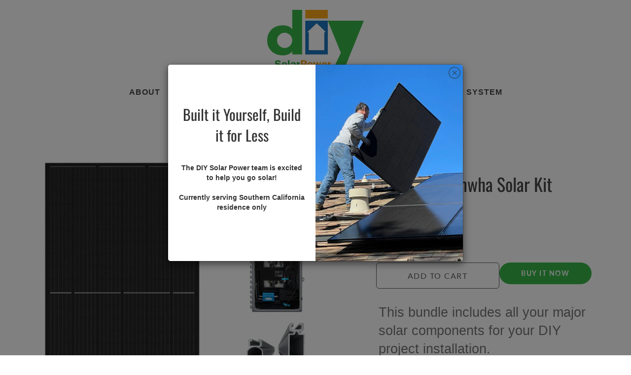

--- FILE ---
content_type: text/html; charset=utf-8
request_url: https://diysolarpower.com/products/copy-of-5-985kw-hanwha-solar-kit
body_size: 22149
content:
<!doctype html>
<!--[if IE 9]> <html class="ie9" lang="en"> <![endif]-->
<!--[if (gt IE 9)|!(IE)]><!--> <html lang="en"> <!--<![endif]-->
  <head>
    <!-- Basic page needs ================================================== -->
    <meta charset="utf-8">
    <meta name="viewport" content="width=device-width, height=device-height, initial-scale=1.0, maximum-scale=1.0">

    <!-- Title and description ================================================== -->
    <title>
      6.300kW Hanwha Solar Kit &ndash; DIY Solar Power
    </title>

    
    <meta name="description" content="This bundle includes all your major solar components for your DIY project installation.   20 Hanwha 315W Modules 20 Enphase IQ7 Inverters Unirac Racking Enphase Envoy Monitoring &amp;amp; Combiner Box">
    

    <!-- Helpers ================================================== -->
    <meta property="og:site_name" content="DIY Solar Power">
<meta property="og:url" content="https://diysolarpower.com/products/copy-of-5-985kw-hanwha-solar-kit">

  <meta property="og:type" content="product">
  <meta property="og:title" content="6.300kW Hanwha Solar Kit">
  
    <meta property="og:image" content="http://diysolarpower.com/cdn/shop/products/HanwhaPanelwithWarrantyUpdated1_f8fd80a8-0fb5-4602-ae6c-b235a2d2d41f_grande.jpg?v=1594161869">
    <meta property="og:image:secure_url" content="https://diysolarpower.com/cdn/shop/products/HanwhaPanelwithWarrantyUpdated1_f8fd80a8-0fb5-4602-ae6c-b235a2d2d41f_grande.jpg?v=1594161869">
  
  <meta property="og:price:amount" content="8,971.47">
  <meta property="og:price:currency" content="USD">
  
  
  	<meta property="og:description" content="This bundle includes all your major solar components for your DIY project installation.   20 Hanwha 315W Modules 20 Enphase IQ7 Inverters Unirac Racking Enphase Envoy Monitoring &amp;amp; Combiner Box">
  
 
  
  	<meta name="twitter:site" content="@DIYSolarPower1">
  
  <meta name="twitter:card" content="summary">
  
    <meta name="twitter:title" content="6.300kW Hanwha Solar Kit">
    <meta name="twitter:description" content="This bundle includes all your major solar components for your DIY project installation.  

20 Hanwha 315W Modules
20 Enphase IQ7 Inverters
Unirac Racking
Enphase Envoy Monitoring &amp;amp; Combiner Box
">
    <meta name="twitter:image" content="https://diysolarpower.com/cdn/shop/products/HanwhaPanelwithWarrantyUpdated1_f8fd80a8-0fb5-4602-ae6c-b235a2d2d41f_medium.jpg?v=1594161869">
    <meta name="twitter:image:width" content="240">
    <meta name="twitter:image:height" content="240">
    
    <link rel="canonical" href="https://diysolarpower.com/products/copy-of-5-985kw-hanwha-solar-kit">
    <meta name="theme-color" content="#39b54a">
    
    <link rel="shortcut icon" href="//diysolarpower.com/cdn/shop/files/DIY-Favicon_v1_32x32.png?v=1663352896" type="image/png">
  	
    <link href="//diysolarpower.com/cdn/shop/t/4/assets/styles.scss.css?v=68031128533652372781759259328" rel="stylesheet" type="text/css" media="all" />


    <!-- Header hook for plugins ================================================== -->
    <script>window.performance && window.performance.mark && window.performance.mark('shopify.content_for_header.start');</script><meta id="shopify-digital-wallet" name="shopify-digital-wallet" content="/21109932096/digital_wallets/dialog">
<link rel="alternate" type="application/json+oembed" href="https://diysolarpower.com/products/copy-of-5-985kw-hanwha-solar-kit.oembed">
<script async="async" src="/checkouts/internal/preloads.js?locale=en-US"></script>
<script id="shopify-features" type="application/json">{"accessToken":"1db820afef2baec65636e212228dc8bb","betas":["rich-media-storefront-analytics"],"domain":"diysolarpower.com","predictiveSearch":true,"shopId":21109932096,"locale":"en"}</script>
<script>var Shopify = Shopify || {};
Shopify.shop = "diy-solar-power.myshopify.com";
Shopify.locale = "en";
Shopify.currency = {"active":"USD","rate":"1.0"};
Shopify.country = "US";
Shopify.theme = {"name":"GALLERIA (VERSION 2.0.1)","id":71507640384,"schema_name":"Galleria","schema_version":"2.0.1","theme_store_id":851,"role":"main"};
Shopify.theme.handle = "null";
Shopify.theme.style = {"id":null,"handle":null};
Shopify.cdnHost = "diysolarpower.com/cdn";
Shopify.routes = Shopify.routes || {};
Shopify.routes.root = "/";</script>
<script type="module">!function(o){(o.Shopify=o.Shopify||{}).modules=!0}(window);</script>
<script>!function(o){function n(){var o=[];function n(){o.push(Array.prototype.slice.apply(arguments))}return n.q=o,n}var t=o.Shopify=o.Shopify||{};t.loadFeatures=n(),t.autoloadFeatures=n()}(window);</script>
<script id="shop-js-analytics" type="application/json">{"pageType":"product"}</script>
<script defer="defer" async type="module" src="//diysolarpower.com/cdn/shopifycloud/shop-js/modules/v2/client.init-shop-cart-sync_C5BV16lS.en.esm.js"></script>
<script defer="defer" async type="module" src="//diysolarpower.com/cdn/shopifycloud/shop-js/modules/v2/chunk.common_CygWptCX.esm.js"></script>
<script type="module">
  await import("//diysolarpower.com/cdn/shopifycloud/shop-js/modules/v2/client.init-shop-cart-sync_C5BV16lS.en.esm.js");
await import("//diysolarpower.com/cdn/shopifycloud/shop-js/modules/v2/chunk.common_CygWptCX.esm.js");

  window.Shopify.SignInWithShop?.initShopCartSync?.({"fedCMEnabled":true,"windoidEnabled":true});

</script>
<script>(function() {
  var isLoaded = false;
  function asyncLoad() {
    if (isLoaded) return;
    isLoaded = true;
    var urls = ["https:\/\/cdn.shopify.com\/s\/files\/1\/0184\/4255\/1360\/files\/legal.v3.min.js?v=1625913422\u0026shop=diy-solar-power.myshopify.com"];
    for (var i = 0; i < urls.length; i++) {
      var s = document.createElement('script');
      s.type = 'text/javascript';
      s.async = true;
      s.src = urls[i];
      var x = document.getElementsByTagName('script')[0];
      x.parentNode.insertBefore(s, x);
    }
  };
  if(window.attachEvent) {
    window.attachEvent('onload', asyncLoad);
  } else {
    window.addEventListener('load', asyncLoad, false);
  }
})();</script>
<script id="__st">var __st={"a":21109932096,"offset":-28800,"reqid":"c879ef6c-974d-4280-b3b7-eb867fcf8e80-1768762725","pageurl":"diysolarpower.com\/products\/copy-of-5-985kw-hanwha-solar-kit","u":"62b1549e57dc","p":"product","rtyp":"product","rid":4464216178753};</script>
<script>window.ShopifyPaypalV4VisibilityTracking = true;</script>
<script id="captcha-bootstrap">!function(){'use strict';const t='contact',e='account',n='new_comment',o=[[t,t],['blogs',n],['comments',n],[t,'customer']],c=[[e,'customer_login'],[e,'guest_login'],[e,'recover_customer_password'],[e,'create_customer']],r=t=>t.map((([t,e])=>`form[action*='/${t}']:not([data-nocaptcha='true']) input[name='form_type'][value='${e}']`)).join(','),a=t=>()=>t?[...document.querySelectorAll(t)].map((t=>t.form)):[];function s(){const t=[...o],e=r(t);return a(e)}const i='password',u='form_key',d=['recaptcha-v3-token','g-recaptcha-response','h-captcha-response',i],f=()=>{try{return window.sessionStorage}catch{return}},m='__shopify_v',_=t=>t.elements[u];function p(t,e,n=!1){try{const o=window.sessionStorage,c=JSON.parse(o.getItem(e)),{data:r}=function(t){const{data:e,action:n}=t;return t[m]||n?{data:e,action:n}:{data:t,action:n}}(c);for(const[e,n]of Object.entries(r))t.elements[e]&&(t.elements[e].value=n);n&&o.removeItem(e)}catch(o){console.error('form repopulation failed',{error:o})}}const l='form_type',E='cptcha';function T(t){t.dataset[E]=!0}const w=window,h=w.document,L='Shopify',v='ce_forms',y='captcha';let A=!1;((t,e)=>{const n=(g='f06e6c50-85a8-45c8-87d0-21a2b65856fe',I='https://cdn.shopify.com/shopifycloud/storefront-forms-hcaptcha/ce_storefront_forms_captcha_hcaptcha.v1.5.2.iife.js',D={infoText:'Protected by hCaptcha',privacyText:'Privacy',termsText:'Terms'},(t,e,n)=>{const o=w[L][v],c=o.bindForm;if(c)return c(t,g,e,D).then(n);var r;o.q.push([[t,g,e,D],n]),r=I,A||(h.body.append(Object.assign(h.createElement('script'),{id:'captcha-provider',async:!0,src:r})),A=!0)});var g,I,D;w[L]=w[L]||{},w[L][v]=w[L][v]||{},w[L][v].q=[],w[L][y]=w[L][y]||{},w[L][y].protect=function(t,e){n(t,void 0,e),T(t)},Object.freeze(w[L][y]),function(t,e,n,w,h,L){const[v,y,A,g]=function(t,e,n){const i=e?o:[],u=t?c:[],d=[...i,...u],f=r(d),m=r(i),_=r(d.filter((([t,e])=>n.includes(e))));return[a(f),a(m),a(_),s()]}(w,h,L),I=t=>{const e=t.target;return e instanceof HTMLFormElement?e:e&&e.form},D=t=>v().includes(t);t.addEventListener('submit',(t=>{const e=I(t);if(!e)return;const n=D(e)&&!e.dataset.hcaptchaBound&&!e.dataset.recaptchaBound,o=_(e),c=g().includes(e)&&(!o||!o.value);(n||c)&&t.preventDefault(),c&&!n&&(function(t){try{if(!f())return;!function(t){const e=f();if(!e)return;const n=_(t);if(!n)return;const o=n.value;o&&e.removeItem(o)}(t);const e=Array.from(Array(32),(()=>Math.random().toString(36)[2])).join('');!function(t,e){_(t)||t.append(Object.assign(document.createElement('input'),{type:'hidden',name:u})),t.elements[u].value=e}(t,e),function(t,e){const n=f();if(!n)return;const o=[...t.querySelectorAll(`input[type='${i}']`)].map((({name:t})=>t)),c=[...d,...o],r={};for(const[a,s]of new FormData(t).entries())c.includes(a)||(r[a]=s);n.setItem(e,JSON.stringify({[m]:1,action:t.action,data:r}))}(t,e)}catch(e){console.error('failed to persist form',e)}}(e),e.submit())}));const S=(t,e)=>{t&&!t.dataset[E]&&(n(t,e.some((e=>e===t))),T(t))};for(const o of['focusin','change'])t.addEventListener(o,(t=>{const e=I(t);D(e)&&S(e,y())}));const B=e.get('form_key'),M=e.get(l),P=B&&M;t.addEventListener('DOMContentLoaded',(()=>{const t=y();if(P)for(const e of t)e.elements[l].value===M&&p(e,B);[...new Set([...A(),...v().filter((t=>'true'===t.dataset.shopifyCaptcha))])].forEach((e=>S(e,t)))}))}(h,new URLSearchParams(w.location.search),n,t,e,['guest_login'])})(!0,!0)}();</script>
<script integrity="sha256-4kQ18oKyAcykRKYeNunJcIwy7WH5gtpwJnB7kiuLZ1E=" data-source-attribution="shopify.loadfeatures" defer="defer" src="//diysolarpower.com/cdn/shopifycloud/storefront/assets/storefront/load_feature-a0a9edcb.js" crossorigin="anonymous"></script>
<script data-source-attribution="shopify.dynamic_checkout.dynamic.init">var Shopify=Shopify||{};Shopify.PaymentButton=Shopify.PaymentButton||{isStorefrontPortableWallets:!0,init:function(){window.Shopify.PaymentButton.init=function(){};var t=document.createElement("script");t.src="https://diysolarpower.com/cdn/shopifycloud/portable-wallets/latest/portable-wallets.en.js",t.type="module",document.head.appendChild(t)}};
</script>
<script data-source-attribution="shopify.dynamic_checkout.buyer_consent">
  function portableWalletsHideBuyerConsent(e){var t=document.getElementById("shopify-buyer-consent"),n=document.getElementById("shopify-subscription-policy-button");t&&n&&(t.classList.add("hidden"),t.setAttribute("aria-hidden","true"),n.removeEventListener("click",e))}function portableWalletsShowBuyerConsent(e){var t=document.getElementById("shopify-buyer-consent"),n=document.getElementById("shopify-subscription-policy-button");t&&n&&(t.classList.remove("hidden"),t.removeAttribute("aria-hidden"),n.addEventListener("click",e))}window.Shopify?.PaymentButton&&(window.Shopify.PaymentButton.hideBuyerConsent=portableWalletsHideBuyerConsent,window.Shopify.PaymentButton.showBuyerConsent=portableWalletsShowBuyerConsent);
</script>
<script>
  function portableWalletsCleanup(e){e&&e.src&&console.error("Failed to load portable wallets script "+e.src);var t=document.querySelectorAll("shopify-accelerated-checkout .shopify-payment-button__skeleton, shopify-accelerated-checkout-cart .wallet-cart-button__skeleton"),e=document.getElementById("shopify-buyer-consent");for(let e=0;e<t.length;e++)t[e].remove();e&&e.remove()}function portableWalletsNotLoadedAsModule(e){e instanceof ErrorEvent&&"string"==typeof e.message&&e.message.includes("import.meta")&&"string"==typeof e.filename&&e.filename.includes("portable-wallets")&&(window.removeEventListener("error",portableWalletsNotLoadedAsModule),window.Shopify.PaymentButton.failedToLoad=e,"loading"===document.readyState?document.addEventListener("DOMContentLoaded",window.Shopify.PaymentButton.init):window.Shopify.PaymentButton.init())}window.addEventListener("error",portableWalletsNotLoadedAsModule);
</script>

<script type="module" src="https://diysolarpower.com/cdn/shopifycloud/portable-wallets/latest/portable-wallets.en.js" onError="portableWalletsCleanup(this)" crossorigin="anonymous"></script>
<script nomodule>
  document.addEventListener("DOMContentLoaded", portableWalletsCleanup);
</script>

<link id="shopify-accelerated-checkout-styles" rel="stylesheet" media="screen" href="https://diysolarpower.com/cdn/shopifycloud/portable-wallets/latest/accelerated-checkout-backwards-compat.css" crossorigin="anonymous">
<style id="shopify-accelerated-checkout-cart">
        #shopify-buyer-consent {
  margin-top: 1em;
  display: inline-block;
  width: 100%;
}

#shopify-buyer-consent.hidden {
  display: none;
}

#shopify-subscription-policy-button {
  background: none;
  border: none;
  padding: 0;
  text-decoration: underline;
  font-size: inherit;
  cursor: pointer;
}

#shopify-subscription-policy-button::before {
  box-shadow: none;
}

      </style>

<script>window.performance && window.performance.mark && window.performance.mark('shopify.content_for_header.end');</script>

    <!--[if lt IE 9]>
		<script src="//html5shiv.googlecode.com/svn/trunk/html5.js" type="text/javascript"></script>
	<![endif]-->

     <!--[if (lte IE 9) ]><script src="//diysolarpower.com/cdn/shop/t/4/assets/match-media.min.js?v=22265819453975888031552509905" type="text/javascript"></script><![endif]-->

  


    <!-- Theme Global App JS ================================================== -->
    <script>
      var theme = {
        strings: {
          addToCart: "Add to cart",
          soldOut: "Sold out",
          unavailable: "Unavailable",
          showMore: "Show More",
          showLess: "Show Less"
        },
        moneyFormat: "${{amount}}"
      }
      function initScroll(sectionId) {

        document.addEventListener('shopify:section:select', fireOnSectionSelect);
        document.addEventListener('shopify:section:reorder', fireOnSectionSelect);

        window.addEventListener("load", fireOnLoad);


        function fireOnSectionSelect(e) {
          if(e.detail.sectionId === sectionId) {
            setScoll(e.detail.sectionId);
          }
        }

        function fireOnLoad() {
          setScoll(sectionId);
        }


        function setScoll(sectionId) {

          var current = document.getElementById("shopify-section-" + sectionId),
              scroller = document.getElementById("scroll-indicator-" + sectionId);


          if(current.previousElementSibling === null) {
            scroller.style.display = "block";
            scroller.onclick = function(e) {
              e.preventDefault();
              current.nextElementSibling.scrollIntoView({ behavior: 'smooth', block: 'start' });
            };
          }
        }
      }
    </script>

      <noscript>
        <style>
          .product-thumb-img-wrap img:nth-child(2),
          .swiper-slide img:nth-child(2),
          .blog_image_overlay img:nth-child(2),
          .blog-post img:nth-child(2){
            display:none !important;
          }
        </style>
      </noscript>

	<link href="//diysolarpower.com/cdn/shop/t/4/assets/calculator.css?v=98887915044950473781642131594" rel="stylesheet" type="text/css" media="all" />
    <link href="//diysolarpower.com/cdn/shop/t/4/assets/apps.css?v=19641466436560270441646382985" rel="stylesheet" type="text/css" media="all" />


<!-- Google Tag Manager -->
<script>(function(w,d,s,l,i){w[l]=w[l]||[];w[l].push({'gtm.start':
new Date().getTime(),event:'gtm.js'});var f=d.getElementsByTagName(s)[0],
j=d.createElement(s),dl=l!='dataLayer'?'&l='+l:'';j.async=true;j.src=
'https://www.googletagmanager.com/gtm.js?id='+i+dl;f.parentNode.insertBefore(j,f);
})(window,document,'script','dataLayer','GTM-T5TCSMT');</script>
<!-- End Google Tag Manager -->

  <link href="https://monorail-edge.shopifysvc.com" rel="dns-prefetch">
<script>(function(){if ("sendBeacon" in navigator && "performance" in window) {try {var session_token_from_headers = performance.getEntriesByType('navigation')[0].serverTiming.find(x => x.name == '_s').description;} catch {var session_token_from_headers = undefined;}var session_cookie_matches = document.cookie.match(/_shopify_s=([^;]*)/);var session_token_from_cookie = session_cookie_matches && session_cookie_matches.length === 2 ? session_cookie_matches[1] : "";var session_token = session_token_from_headers || session_token_from_cookie || "";function handle_abandonment_event(e) {var entries = performance.getEntries().filter(function(entry) {return /monorail-edge.shopifysvc.com/.test(entry.name);});if (!window.abandonment_tracked && entries.length === 0) {window.abandonment_tracked = true;var currentMs = Date.now();var navigation_start = performance.timing.navigationStart;var payload = {shop_id: 21109932096,url: window.location.href,navigation_start,duration: currentMs - navigation_start,session_token,page_type: "product"};window.navigator.sendBeacon("https://monorail-edge.shopifysvc.com/v1/produce", JSON.stringify({schema_id: "online_store_buyer_site_abandonment/1.1",payload: payload,metadata: {event_created_at_ms: currentMs,event_sent_at_ms: currentMs}}));}}window.addEventListener('pagehide', handle_abandonment_event);}}());</script>
<script id="web-pixels-manager-setup">(function e(e,d,r,n,o){if(void 0===o&&(o={}),!Boolean(null===(a=null===(i=window.Shopify)||void 0===i?void 0:i.analytics)||void 0===a?void 0:a.replayQueue)){var i,a;window.Shopify=window.Shopify||{};var t=window.Shopify;t.analytics=t.analytics||{};var s=t.analytics;s.replayQueue=[],s.publish=function(e,d,r){return s.replayQueue.push([e,d,r]),!0};try{self.performance.mark("wpm:start")}catch(e){}var l=function(){var e={modern:/Edge?\/(1{2}[4-9]|1[2-9]\d|[2-9]\d{2}|\d{4,})\.\d+(\.\d+|)|Firefox\/(1{2}[4-9]|1[2-9]\d|[2-9]\d{2}|\d{4,})\.\d+(\.\d+|)|Chrom(ium|e)\/(9{2}|\d{3,})\.\d+(\.\d+|)|(Maci|X1{2}).+ Version\/(15\.\d+|(1[6-9]|[2-9]\d|\d{3,})\.\d+)([,.]\d+|)( \(\w+\)|)( Mobile\/\w+|) Safari\/|Chrome.+OPR\/(9{2}|\d{3,})\.\d+\.\d+|(CPU[ +]OS|iPhone[ +]OS|CPU[ +]iPhone|CPU IPhone OS|CPU iPad OS)[ +]+(15[._]\d+|(1[6-9]|[2-9]\d|\d{3,})[._]\d+)([._]\d+|)|Android:?[ /-](13[3-9]|1[4-9]\d|[2-9]\d{2}|\d{4,})(\.\d+|)(\.\d+|)|Android.+Firefox\/(13[5-9]|1[4-9]\d|[2-9]\d{2}|\d{4,})\.\d+(\.\d+|)|Android.+Chrom(ium|e)\/(13[3-9]|1[4-9]\d|[2-9]\d{2}|\d{4,})\.\d+(\.\d+|)|SamsungBrowser\/([2-9]\d|\d{3,})\.\d+/,legacy:/Edge?\/(1[6-9]|[2-9]\d|\d{3,})\.\d+(\.\d+|)|Firefox\/(5[4-9]|[6-9]\d|\d{3,})\.\d+(\.\d+|)|Chrom(ium|e)\/(5[1-9]|[6-9]\d|\d{3,})\.\d+(\.\d+|)([\d.]+$|.*Safari\/(?![\d.]+ Edge\/[\d.]+$))|(Maci|X1{2}).+ Version\/(10\.\d+|(1[1-9]|[2-9]\d|\d{3,})\.\d+)([,.]\d+|)( \(\w+\)|)( Mobile\/\w+|) Safari\/|Chrome.+OPR\/(3[89]|[4-9]\d|\d{3,})\.\d+\.\d+|(CPU[ +]OS|iPhone[ +]OS|CPU[ +]iPhone|CPU IPhone OS|CPU iPad OS)[ +]+(10[._]\d+|(1[1-9]|[2-9]\d|\d{3,})[._]\d+)([._]\d+|)|Android:?[ /-](13[3-9]|1[4-9]\d|[2-9]\d{2}|\d{4,})(\.\d+|)(\.\d+|)|Mobile Safari.+OPR\/([89]\d|\d{3,})\.\d+\.\d+|Android.+Firefox\/(13[5-9]|1[4-9]\d|[2-9]\d{2}|\d{4,})\.\d+(\.\d+|)|Android.+Chrom(ium|e)\/(13[3-9]|1[4-9]\d|[2-9]\d{2}|\d{4,})\.\d+(\.\d+|)|Android.+(UC? ?Browser|UCWEB|U3)[ /]?(15\.([5-9]|\d{2,})|(1[6-9]|[2-9]\d|\d{3,})\.\d+)\.\d+|SamsungBrowser\/(5\.\d+|([6-9]|\d{2,})\.\d+)|Android.+MQ{2}Browser\/(14(\.(9|\d{2,})|)|(1[5-9]|[2-9]\d|\d{3,})(\.\d+|))(\.\d+|)|K[Aa][Ii]OS\/(3\.\d+|([4-9]|\d{2,})\.\d+)(\.\d+|)/},d=e.modern,r=e.legacy,n=navigator.userAgent;return n.match(d)?"modern":n.match(r)?"legacy":"unknown"}(),u="modern"===l?"modern":"legacy",c=(null!=n?n:{modern:"",legacy:""})[u],f=function(e){return[e.baseUrl,"/wpm","/b",e.hashVersion,"modern"===e.buildTarget?"m":"l",".js"].join("")}({baseUrl:d,hashVersion:r,buildTarget:u}),m=function(e){var d=e.version,r=e.bundleTarget,n=e.surface,o=e.pageUrl,i=e.monorailEndpoint;return{emit:function(e){var a=e.status,t=e.errorMsg,s=(new Date).getTime(),l=JSON.stringify({metadata:{event_sent_at_ms:s},events:[{schema_id:"web_pixels_manager_load/3.1",payload:{version:d,bundle_target:r,page_url:o,status:a,surface:n,error_msg:t},metadata:{event_created_at_ms:s}}]});if(!i)return console&&console.warn&&console.warn("[Web Pixels Manager] No Monorail endpoint provided, skipping logging."),!1;try{return self.navigator.sendBeacon.bind(self.navigator)(i,l)}catch(e){}var u=new XMLHttpRequest;try{return u.open("POST",i,!0),u.setRequestHeader("Content-Type","text/plain"),u.send(l),!0}catch(e){return console&&console.warn&&console.warn("[Web Pixels Manager] Got an unhandled error while logging to Monorail."),!1}}}}({version:r,bundleTarget:l,surface:e.surface,pageUrl:self.location.href,monorailEndpoint:e.monorailEndpoint});try{o.browserTarget=l,function(e){var d=e.src,r=e.async,n=void 0===r||r,o=e.onload,i=e.onerror,a=e.sri,t=e.scriptDataAttributes,s=void 0===t?{}:t,l=document.createElement("script"),u=document.querySelector("head"),c=document.querySelector("body");if(l.async=n,l.src=d,a&&(l.integrity=a,l.crossOrigin="anonymous"),s)for(var f in s)if(Object.prototype.hasOwnProperty.call(s,f))try{l.dataset[f]=s[f]}catch(e){}if(o&&l.addEventListener("load",o),i&&l.addEventListener("error",i),u)u.appendChild(l);else{if(!c)throw new Error("Did not find a head or body element to append the script");c.appendChild(l)}}({src:f,async:!0,onload:function(){if(!function(){var e,d;return Boolean(null===(d=null===(e=window.Shopify)||void 0===e?void 0:e.analytics)||void 0===d?void 0:d.initialized)}()){var d=window.webPixelsManager.init(e)||void 0;if(d){var r=window.Shopify.analytics;r.replayQueue.forEach((function(e){var r=e[0],n=e[1],o=e[2];d.publishCustomEvent(r,n,o)})),r.replayQueue=[],r.publish=d.publishCustomEvent,r.visitor=d.visitor,r.initialized=!0}}},onerror:function(){return m.emit({status:"failed",errorMsg:"".concat(f," has failed to load")})},sri:function(e){var d=/^sha384-[A-Za-z0-9+/=]+$/;return"string"==typeof e&&d.test(e)}(c)?c:"",scriptDataAttributes:o}),m.emit({status:"loading"})}catch(e){m.emit({status:"failed",errorMsg:(null==e?void 0:e.message)||"Unknown error"})}}})({shopId: 21109932096,storefrontBaseUrl: "https://diysolarpower.com",extensionsBaseUrl: "https://extensions.shopifycdn.com/cdn/shopifycloud/web-pixels-manager",monorailEndpoint: "https://monorail-edge.shopifysvc.com/unstable/produce_batch",surface: "storefront-renderer",enabledBetaFlags: ["2dca8a86"],webPixelsConfigList: [{"id":"71106625","eventPayloadVersion":"v1","runtimeContext":"LAX","scriptVersion":"1","type":"CUSTOM","privacyPurposes":["ANALYTICS"],"name":"Google Analytics tag (migrated)"},{"id":"shopify-app-pixel","configuration":"{}","eventPayloadVersion":"v1","runtimeContext":"STRICT","scriptVersion":"0450","apiClientId":"shopify-pixel","type":"APP","privacyPurposes":["ANALYTICS","MARKETING"]},{"id":"shopify-custom-pixel","eventPayloadVersion":"v1","runtimeContext":"LAX","scriptVersion":"0450","apiClientId":"shopify-pixel","type":"CUSTOM","privacyPurposes":["ANALYTICS","MARKETING"]}],isMerchantRequest: false,initData: {"shop":{"name":"DIY Solar Power","paymentSettings":{"currencyCode":"USD"},"myshopifyDomain":"diy-solar-power.myshopify.com","countryCode":"US","storefrontUrl":"https:\/\/diysolarpower.com"},"customer":null,"cart":null,"checkout":null,"productVariants":[{"price":{"amount":8971.47,"currencyCode":"USD"},"product":{"title":"6.300kW Hanwha Solar Kit","vendor":"han-bun-20","id":"4464216178753","untranslatedTitle":"6.300kW Hanwha Solar Kit","url":"\/products\/copy-of-5-985kw-hanwha-solar-kit","type":"Hanwha Bundle"},"id":"31808236519489","image":{"src":"\/\/diysolarpower.com\/cdn\/shop\/products\/HanwhaPanelwithWarrantyUpdated1_f8fd80a8-0fb5-4602-ae6c-b235a2d2d41f.jpg?v=1594161869"},"sku":"han-bun-20","title":"Default Title","untranslatedTitle":"Default Title"}],"purchasingCompany":null},},"https://diysolarpower.com/cdn","fcfee988w5aeb613cpc8e4bc33m6693e112",{"modern":"","legacy":""},{"shopId":"21109932096","storefrontBaseUrl":"https:\/\/diysolarpower.com","extensionBaseUrl":"https:\/\/extensions.shopifycdn.com\/cdn\/shopifycloud\/web-pixels-manager","surface":"storefront-renderer","enabledBetaFlags":"[\"2dca8a86\"]","isMerchantRequest":"false","hashVersion":"fcfee988w5aeb613cpc8e4bc33m6693e112","publish":"custom","events":"[[\"page_viewed\",{}],[\"product_viewed\",{\"productVariant\":{\"price\":{\"amount\":8971.47,\"currencyCode\":\"USD\"},\"product\":{\"title\":\"6.300kW Hanwha Solar Kit\",\"vendor\":\"han-bun-20\",\"id\":\"4464216178753\",\"untranslatedTitle\":\"6.300kW Hanwha Solar Kit\",\"url\":\"\/products\/copy-of-5-985kw-hanwha-solar-kit\",\"type\":\"Hanwha Bundle\"},\"id\":\"31808236519489\",\"image\":{\"src\":\"\/\/diysolarpower.com\/cdn\/shop\/products\/HanwhaPanelwithWarrantyUpdated1_f8fd80a8-0fb5-4602-ae6c-b235a2d2d41f.jpg?v=1594161869\"},\"sku\":\"han-bun-20\",\"title\":\"Default Title\",\"untranslatedTitle\":\"Default Title\"}}]]"});</script><script>
  window.ShopifyAnalytics = window.ShopifyAnalytics || {};
  window.ShopifyAnalytics.meta = window.ShopifyAnalytics.meta || {};
  window.ShopifyAnalytics.meta.currency = 'USD';
  var meta = {"product":{"id":4464216178753,"gid":"gid:\/\/shopify\/Product\/4464216178753","vendor":"han-bun-20","type":"Hanwha Bundle","handle":"copy-of-5-985kw-hanwha-solar-kit","variants":[{"id":31808236519489,"price":897147,"name":"6.300kW Hanwha Solar Kit","public_title":null,"sku":"han-bun-20"}],"remote":false},"page":{"pageType":"product","resourceType":"product","resourceId":4464216178753,"requestId":"c879ef6c-974d-4280-b3b7-eb867fcf8e80-1768762725"}};
  for (var attr in meta) {
    window.ShopifyAnalytics.meta[attr] = meta[attr];
  }
</script>
<script class="analytics">
  (function () {
    var customDocumentWrite = function(content) {
      var jquery = null;

      if (window.jQuery) {
        jquery = window.jQuery;
      } else if (window.Checkout && window.Checkout.$) {
        jquery = window.Checkout.$;
      }

      if (jquery) {
        jquery('body').append(content);
      }
    };

    var hasLoggedConversion = function(token) {
      if (token) {
        return document.cookie.indexOf('loggedConversion=' + token) !== -1;
      }
      return false;
    }

    var setCookieIfConversion = function(token) {
      if (token) {
        var twoMonthsFromNow = new Date(Date.now());
        twoMonthsFromNow.setMonth(twoMonthsFromNow.getMonth() + 2);

        document.cookie = 'loggedConversion=' + token + '; expires=' + twoMonthsFromNow;
      }
    }

    var trekkie = window.ShopifyAnalytics.lib = window.trekkie = window.trekkie || [];
    if (trekkie.integrations) {
      return;
    }
    trekkie.methods = [
      'identify',
      'page',
      'ready',
      'track',
      'trackForm',
      'trackLink'
    ];
    trekkie.factory = function(method) {
      return function() {
        var args = Array.prototype.slice.call(arguments);
        args.unshift(method);
        trekkie.push(args);
        return trekkie;
      };
    };
    for (var i = 0; i < trekkie.methods.length; i++) {
      var key = trekkie.methods[i];
      trekkie[key] = trekkie.factory(key);
    }
    trekkie.load = function(config) {
      trekkie.config = config || {};
      trekkie.config.initialDocumentCookie = document.cookie;
      var first = document.getElementsByTagName('script')[0];
      var script = document.createElement('script');
      script.type = 'text/javascript';
      script.onerror = function(e) {
        var scriptFallback = document.createElement('script');
        scriptFallback.type = 'text/javascript';
        scriptFallback.onerror = function(error) {
                var Monorail = {
      produce: function produce(monorailDomain, schemaId, payload) {
        var currentMs = new Date().getTime();
        var event = {
          schema_id: schemaId,
          payload: payload,
          metadata: {
            event_created_at_ms: currentMs,
            event_sent_at_ms: currentMs
          }
        };
        return Monorail.sendRequest("https://" + monorailDomain + "/v1/produce", JSON.stringify(event));
      },
      sendRequest: function sendRequest(endpointUrl, payload) {
        // Try the sendBeacon API
        if (window && window.navigator && typeof window.navigator.sendBeacon === 'function' && typeof window.Blob === 'function' && !Monorail.isIos12()) {
          var blobData = new window.Blob([payload], {
            type: 'text/plain'
          });

          if (window.navigator.sendBeacon(endpointUrl, blobData)) {
            return true;
          } // sendBeacon was not successful

        } // XHR beacon

        var xhr = new XMLHttpRequest();

        try {
          xhr.open('POST', endpointUrl);
          xhr.setRequestHeader('Content-Type', 'text/plain');
          xhr.send(payload);
        } catch (e) {
          console.log(e);
        }

        return false;
      },
      isIos12: function isIos12() {
        return window.navigator.userAgent.lastIndexOf('iPhone; CPU iPhone OS 12_') !== -1 || window.navigator.userAgent.lastIndexOf('iPad; CPU OS 12_') !== -1;
      }
    };
    Monorail.produce('monorail-edge.shopifysvc.com',
      'trekkie_storefront_load_errors/1.1',
      {shop_id: 21109932096,
      theme_id: 71507640384,
      app_name: "storefront",
      context_url: window.location.href,
      source_url: "//diysolarpower.com/cdn/s/trekkie.storefront.cd680fe47e6c39ca5d5df5f0a32d569bc48c0f27.min.js"});

        };
        scriptFallback.async = true;
        scriptFallback.src = '//diysolarpower.com/cdn/s/trekkie.storefront.cd680fe47e6c39ca5d5df5f0a32d569bc48c0f27.min.js';
        first.parentNode.insertBefore(scriptFallback, first);
      };
      script.async = true;
      script.src = '//diysolarpower.com/cdn/s/trekkie.storefront.cd680fe47e6c39ca5d5df5f0a32d569bc48c0f27.min.js';
      first.parentNode.insertBefore(script, first);
    };
    trekkie.load(
      {"Trekkie":{"appName":"storefront","development":false,"defaultAttributes":{"shopId":21109932096,"isMerchantRequest":null,"themeId":71507640384,"themeCityHash":"14789721097302724539","contentLanguage":"en","currency":"USD","eventMetadataId":"1643784f-aeaf-42cf-9673-877eb170f338"},"isServerSideCookieWritingEnabled":true,"monorailRegion":"shop_domain","enabledBetaFlags":["65f19447"]},"Session Attribution":{},"S2S":{"facebookCapiEnabled":false,"source":"trekkie-storefront-renderer","apiClientId":580111}}
    );

    var loaded = false;
    trekkie.ready(function() {
      if (loaded) return;
      loaded = true;

      window.ShopifyAnalytics.lib = window.trekkie;

      var originalDocumentWrite = document.write;
      document.write = customDocumentWrite;
      try { window.ShopifyAnalytics.merchantGoogleAnalytics.call(this); } catch(error) {};
      document.write = originalDocumentWrite;

      window.ShopifyAnalytics.lib.page(null,{"pageType":"product","resourceType":"product","resourceId":4464216178753,"requestId":"c879ef6c-974d-4280-b3b7-eb867fcf8e80-1768762725","shopifyEmitted":true});

      var match = window.location.pathname.match(/checkouts\/(.+)\/(thank_you|post_purchase)/)
      var token = match? match[1]: undefined;
      if (!hasLoggedConversion(token)) {
        setCookieIfConversion(token);
        window.ShopifyAnalytics.lib.track("Viewed Product",{"currency":"USD","variantId":31808236519489,"productId":4464216178753,"productGid":"gid:\/\/shopify\/Product\/4464216178753","name":"6.300kW Hanwha Solar Kit","price":"8971.47","sku":"han-bun-20","brand":"han-bun-20","variant":null,"category":"Hanwha Bundle","nonInteraction":true,"remote":false},undefined,undefined,{"shopifyEmitted":true});
      window.ShopifyAnalytics.lib.track("monorail:\/\/trekkie_storefront_viewed_product\/1.1",{"currency":"USD","variantId":31808236519489,"productId":4464216178753,"productGid":"gid:\/\/shopify\/Product\/4464216178753","name":"6.300kW Hanwha Solar Kit","price":"8971.47","sku":"han-bun-20","brand":"han-bun-20","variant":null,"category":"Hanwha Bundle","nonInteraction":true,"remote":false,"referer":"https:\/\/diysolarpower.com\/products\/copy-of-5-985kw-hanwha-solar-kit"});
      }
    });


        var eventsListenerScript = document.createElement('script');
        eventsListenerScript.async = true;
        eventsListenerScript.src = "//diysolarpower.com/cdn/shopifycloud/storefront/assets/shop_events_listener-3da45d37.js";
        document.getElementsByTagName('head')[0].appendChild(eventsListenerScript);

})();</script>
  <script>
  if (!window.ga || (window.ga && typeof window.ga !== 'function')) {
    window.ga = function ga() {
      (window.ga.q = window.ga.q || []).push(arguments);
      if (window.Shopify && window.Shopify.analytics && typeof window.Shopify.analytics.publish === 'function') {
        window.Shopify.analytics.publish("ga_stub_called", {}, {sendTo: "google_osp_migration"});
      }
      console.error("Shopify's Google Analytics stub called with:", Array.from(arguments), "\nSee https://help.shopify.com/manual/promoting-marketing/pixels/pixel-migration#google for more information.");
    };
    if (window.Shopify && window.Shopify.analytics && typeof window.Shopify.analytics.publish === 'function') {
      window.Shopify.analytics.publish("ga_stub_initialized", {}, {sendTo: "google_osp_migration"});
    }
  }
</script>
<script
  defer
  src="https://diysolarpower.com/cdn/shopifycloud/perf-kit/shopify-perf-kit-3.0.4.min.js"
  data-application="storefront-renderer"
  data-shop-id="21109932096"
  data-render-region="gcp-us-central1"
  data-page-type="product"
  data-theme-instance-id="71507640384"
  data-theme-name="Galleria"
  data-theme-version="2.0.1"
  data-monorail-region="shop_domain"
  data-resource-timing-sampling-rate="10"
  data-shs="true"
  data-shs-beacon="true"
  data-shs-export-with-fetch="true"
  data-shs-logs-sample-rate="1"
  data-shs-beacon-endpoint="https://diysolarpower.com/api/collect"
></script>
</head>

  <body id="6-300kw-hanwha-solar-kit" class="template-product" >
    <div class="global-wrapper clearfix" id="global-wrapper">
      <div id="shopify-section-header" class="shopify-section">



<style>
  
  header.page-header:after {
    
      background-color: ;
      
      }

  header.page-header{
    color: ;
  }
</style>


<div class="" id="top-header-section" role="navigation" data-section-id="header" data-section-type="header-section" data-menu-type="mega" data-hero-size="hero--custom-height" data-show-breadcrumbs="true"
     data-logo-width="200" data-bg-color="#ffffff" data-notificationbar="false" data-index-overlap="false">
  <a class="visuallyhidden focusable skip-to-main" href="#container">Skip to Content</a>
  <style>
    .notification-bar {
      background-color: #ffffff;
    }
    .notification-bar__message {
      color: #454545;
      font-size: 17px;
    }
    @media (max-width:767px) {
      .notification-bar__message  p{
        font-size: calc(17px - 2px);
      }
    }

    
      .nav-main-logo, .nav-container, .nav-standard-float{
        position: relative;
        background: #ffffff;
        width: 100% !important;
      }
    .nav-standard-logo{
      padding-top: 10px;
    }
      .nav-main-logo img {
        width: 224px !important;
      }
      .nav-container-float.container-push{
        z-index:0;
        opacity: 1 !important;
      }
    

    
      @media (max-width:992px) {
        .nav-container-float, .nav-main-logo {
          background: #ffffff !important;
        }
        .nav-container-float:not(.nav-sticky), .nav-main-logo:not(.nav-sticky) {
          position: static !important;
        }
      }
    .logo-text a {
        display: inline-block;
        padding: 10px;
      }
    
      
    

    
    
    

    
      @media only screen and (min-width: 768px){
/*       nav:not(.nav-sticky) .nav-standard-top-area-search, nav:not(.nav-sticky) .nav-standard-top-area-actions  or section.settings.image == blank*/
        .nav-container-control-left, .nav-container-control-right{
          top: 50%;
          -webkit-transform: translateY(-50%);
          -moz-transform: translateY(-50%);
          -o-transform: translateY(-50%);
          -ms-transform: translateY(-50%);
          transform: translateY(-50%);
        }
      }
    
  </style>

  
  
    <nav class="nav-container nav-container-float desktop-hidden-sm nav-to-sticky" id="navbarStickyMobile">
  <div class="nav-container-inner new_mobile_header">
    <div class="nav-container-control-left">
      <button class="tconStyleLines nav-container-action pushy-menu-btn" type="button" aria-label="toggle menu" id="pushy-menu-btn" tabindex="-1"><span class="tcon-menu__lines" aria-hidden="true"></span>
      </button>
    </div>
     
    <a class="lin lin-magnifier popup-text search-modal-popup nav-container-action" href="#nav-search-dialog" data-effect="mfp-move-from-top">
      <span class="visuallyhidden">Search</span>
    </a>
    
    
    

    

     <a class="nav-container-logo" href="/" itemprop="url">
      
      <img src="//diysolarpower.com/cdn/shop/files/DIY_FINAL_LOGO_200x@2x.png?v=1614295456" alt="DIY Solar Power" itemprop="logo" style="max-width:200px;"/>
    </a>

    



    

    
    
    <a class="lin lin-user nav-container-action" href="/account/login"></a>
    
    

  </div>
</nav>

<nav class="nav-container nav-standard-middle nav-container-float desktop-hidden mobile-hidden-sm nav-to-sticky">
  <div class="nav-container-inner">
    
      <a class="nav-container-logo" href="/" itemprop="url">
        
         <img src="//diysolarpower.com/cdn/shop/files/DIY_FINAL_LOGO_200x@2x.png?v=1614295456" alt="DIY Solar Power" itemprop="logo" style="max-width:200px; min-height:122px" />
      </a>
      
    <div class="nav-container-controls" id="nav-controls">
      <div class="nav-container-control-left">
        <a class="lin lin-menu nav-container-action pushy-menu-btn" href="#" id="pushy-menu-btn" tabindex="-1">
          <span class="visuallyhidden">Menu</span>
        </a>
      </div>
      <div class="nav-container-control-right">
        <ul class="nav-container-actions">
          
          <li>
            <a class="lin lin-magnifier popup-text search-modal-popup nav-container-action" href="#nav-search-dialog" data-effect="mfp-move-from-top">
              <span class="visuallyhidden">Search</span>
            </a>
          </li>
          
            <li>
              
              <a class="lin lin-user nav-container-action" href="/account/login">
                <span class="visuallyhidden">My account</span>
              </a>
              
            </li>
          
          
        </ul>
      </div>
    </div>
  </div>
</nav>


<nav class="nav-standard clearfix nav-standard-float mobile-hidden nav-to-sticky -rel" id="navbarStickyDesktop">
  <div class="nav-standard-top-area ">
    <form action="/search" method="get" role="search" class="nav-standard-top-area-search">
      <div class="nav-standard-top-area-search-inner">
        
        <input type="hidden" name="type" value="product" />
        
        <input type="search" name="q" value="" class="nav-standard-top-area-search-input" placeholder="Search">
        <button type="submit" class="lin lin-magnifier nav-standard-top-area-search-sumbit">
          <span class="visuallyhidden">Search</span>
        </button>
      </div>
    </form>
    
      <a class="nav-standard-logo" href="/" itemprop="url">
        
         <img src="//diysolarpower.com/cdn/shop/files/DIY_FINAL_LOGO_200x@2x.png?v=1614295456" alt="DIY Solar Power" itemprop="logo" style="max-width:200px; min-height:122px" />
      </a>
      
    <!--
    <ul class="nav-standard-top-area-actions">
      
      
        <li>
          
              <a class="lin lin-user nav-container-action" href="/account/login">
                <span class="visuallyhidden">My account</span>
              </a>
              
        </li>
      
      <li>
        <a class="lin lin-basket popup-text nav-container-action cart-modal-popup" href="javascript:void(0);" data-effect="mfp-move-from-top">
          <span class="mega-nav-count nav-main-cart-amount count-items  hidden" aria-hidden="true">0</span>
          <span class="visuallyhidden">You have 0 items in your cart</span>
        </a>
      </li>
    </ul>
	-->
  </div>
  <div class="nav-standard-nav-area clearfix">
    
    <ul class="nav navbar-nav navbar-standard yamm mega-yamm-menu">
      

      

        




        <li class="dropdown yamm-fw" aria-expanded="false" ><a href="https://diysolarpower.com/pages/about-us">About </a>

          
        </li>
      

        




        <li class="dropdown yamm-fw"  aria-haspopup="true" aria-expanded="false" ><a href="/pages/diy-solar-kit">DIY Kit Components <i class="triangle-icon"></i></a>

          

            


          
          

          

          

          <ul class=" dropdown-menu ">
              <li class="yamm-content">
                <div class="nav-mega-section row  full-flex-row ">
                  
                    
                      <div class="col-md-3 mega-menu-column child-links-column">
                        <h5 class="nav-mega-section-title"><a href="/pages/solar-panels">Solar Panels</a></h5>
                        <ul class="nav-mega-section-list">
                          
                            <li><a href="/pages/panasonic-400">Panasonic</a>
                            </li>
                          
                            <li><a href="/pages/rec-alpha-pure">REC</a>
                            </li>
                          
                        </ul>
                      </div>
                      
                  
                    
                      <div class="col-md-3 mega-menu-column child-links-column">
                        <h5 class="nav-mega-section-title"><a href="/pages/inverters">Inverters</a></h5>
                        <ul class="nav-mega-section-list">
                          
                            <li><a href="/pages/enphaseiq7a">Enphase</a>
                            </li>
                          
                        </ul>
                      </div>
                      
                  
                    
                      <div class="col-md-3 mega-menu-column child-links-column">
                        <h5 class="nav-mega-section-title"><a href="/pages/racking">Racking</a></h5>
                        <ul class="nav-mega-section-list">
                          
                            <li><a href="/pages/unirac">Unirac</a>
                            </li>
                          
                        </ul>
                      </div>
                      
                  
                    
                      <div class="col-md-3 mega-menu-column child-links-column">
                        <h5 class="nav-mega-section-title"><a href="/pages/monitoring">Monitoring</a></h5>
                        <ul class="nav-mega-section-list">
                          
                            <li><a href="/pages/envoy-combiner">Enphase</a>
                            </li>
                          
                        </ul>
                      </div>
                      
                  

                </div>
              </li>
            </ul>
          
        </li>
      

        




        <li class="dropdown yamm-fw" aria-expanded="false" ><a href="/pages/solar-services">Services </a>

          
        </li>
      

        




        <li class="dropdown yamm-fw" aria-expanded="false" ><a href="/pages/get-a-free-estimate-for-your-diy-solar-project">Contact </a>

          
        </li>
      

        




        <li class="dropdown yamm-fw" aria-expanded="false" ><a href="/pages/solar-calculator">BUILD YOUR SYSTEM </a>

          
        </li>
      
    </ul>
     <ul class="nav-standard-top-area-actions">
      
      
        <li>
          
          <a class="lin lin-user nav-container-action" href="/account/login">
            <span class="visuallyhidden">My account</span>
          </a>
          
        </li>
      
       
    </ul>
  </div>
</nav>

  
  <div class="mfp-with-anim mfp-hide mfp-dialog mfp-dialog-nav clearfix" id="nav-search-dialog">
  <div class="nav-dialog-inner">
    <form class="nav-search-dialog-form" action="/search" method="get" role="search">
      
      	<input type="hidden" name="type" value="product" />
      
      <input type="search" name="q" value="" class="nav-search-dialog-input" placeholder="Search our site" aria-label="Submit" />
      <button type="submit" class="lin lin-magnifier nav-search-dialog-submit"></button>
    </form>
  </div>
</div>

  <div class="mfp-with-anim mfp-hide mfp-dialog mfp-dialog-nav clearfix cart-dialog-dark" id="nav-shopping-cart-dialog">
  <div class="nav-dialog-inner-cart cart-content">
    <h2 class="nav-cart-dialog-title">My shopping cart</h2>
    
    <div class="text-center">
      <div class="cart__empty-icon">
        


<svg xmlns="http://www.w3.org/2000/svg" viewBox="0 0 576 512"><path d="M504.717 320H211.572l6.545 32h268.418c15.401 0 26.816 14.301 23.403 29.319l-5.517 24.276C523.112 414.668 536 433.828 536 456c0 31.202-25.519 56.444-56.824 55.994-29.823-.429-54.35-24.631-55.155-54.447-.44-16.287 6.085-31.049 16.803-41.548H231.176C241.553 426.165 248 440.326 248 456c0 31.813-26.528 57.431-58.67 55.938-28.54-1.325-51.751-24.385-53.251-52.917-1.158-22.034 10.436-41.455 28.051-51.586L93.883 64H24C10.745 64 0 53.255 0 40V24C0 10.745 10.745 0 24 0h102.529c11.401 0 21.228 8.021 23.513 19.19L159.208 64H551.99c15.401 0 26.816 14.301 23.403 29.319l-47.273 208C525.637 312.246 515.923 320 504.717 320zM403.029 192H360v-60c0-6.627-5.373-12-12-12h-24c-6.627 0-12 5.373-12 12v60h-43.029c-10.691 0-16.045 12.926-8.485 20.485l67.029 67.029c4.686 4.686 12.284 4.686 16.971 0l67.029-67.029c7.559-7.559 2.205-20.485-8.486-20.485z"/></svg>


      </div>
      <p class="cart__empty-title">Your cart is currently empty.</p>
      <a href="javascript:void(0)" class="continue_shopping_btn btn_close btn btn-primary btn-lg">Continue Shopping</a>
    </div>
    
  </div><!-- <div class="nav-dialog-inner-cart"> -->
</div><!-- <div class="mfp-with-anim mfp-hide mfp-dialog mfp-dialog-nav clearfix" id="nav-shopping-cart-dialog"> -->


   
  <nav class="pushy pushy-container pushy-left header-nav-pushy" id="pushy-menu">
  <div class="pushy-inner pb100">
    <div class="panel-group panel-group-nav mb40" id="accordion" role="tablist" area_multiselectable="true">
       
      

         	 <div class="panel-heading"><a href="https://diysolarpower.com/pages/about-us">About</a></div>
        
      

          <div class="panel-heading" role="tab">
            <a href="#diy-kit-components_2" data-link-url="/pages/diy-solar-kit" role="button" data-toggle="collapse" data-parent="#accordion" data-toggle="collapse" class="second_level_drop_link collapsed" aria-haspopup="true" area_expended="true"  area_controls="collapse-category" aria-expanded="false">
              <span class="visuallyhidden">Hit space bar to expand submenu</span>DIY Kit Components <i class="lin lin-arrow-right"></i></a>
          </div>
          <div class="panel-collapse collapse" role="tabpanel" area_labelledby="collapse-category" id="diy-kit-components_2">
            <ul class="panel-group-nav-list second-level-nav-list">
              
                
                   <li><a href="#solar-panels_2" data-link-url="/pages/solar-panels" class="dropdown-menu-links third_level_drop_link collapsed" data-toggle="collapse" aria-haspopup="true" data-parent="#diy-kit-components_2">
                    <span class="visuallyhidden">Hit space bar to expand submenu</span>Solar Panels <i class="lin lin-arrow-right"></i></a></li>
                  <div class="panel-collapse collapse" role="tabpanel" area_labelledby="collapse-category" id="solar-panels_2"  aria-expanded="false">
                    <ul class="panel-group-nav-list third-level-nav-list ">
                      
                    	  <li><a href="/pages/panasonic-400" data-parent="#solar-panels">Panasonic</a></li>
                      
                    	  <li><a href="/pages/rec-alpha-pure" data-parent="#solar-panels">REC</a></li>
                      
                    </ul>
                  </div>
                  
              
                
                   <li><a href="#inverters_2" data-link-url="/pages/inverters" class="dropdown-menu-links third_level_drop_link collapsed" data-toggle="collapse" aria-haspopup="true" data-parent="#diy-kit-components_2">
                    <span class="visuallyhidden">Hit space bar to expand submenu</span>Inverters <i class="lin lin-arrow-right"></i></a></li>
                  <div class="panel-collapse collapse" role="tabpanel" area_labelledby="collapse-category" id="inverters_2"  aria-expanded="false">
                    <ul class="panel-group-nav-list third-level-nav-list ">
                      
                    	  <li><a href="/pages/enphaseiq7a" data-parent="#inverters">Enphase</a></li>
                      
                    </ul>
                  </div>
                  
              
                
                   <li><a href="#racking_2" data-link-url="/pages/racking" class="dropdown-menu-links third_level_drop_link collapsed" data-toggle="collapse" aria-haspopup="true" data-parent="#diy-kit-components_2">
                    <span class="visuallyhidden">Hit space bar to expand submenu</span>Racking <i class="lin lin-arrow-right"></i></a></li>
                  <div class="panel-collapse collapse" role="tabpanel" area_labelledby="collapse-category" id="racking_2"  aria-expanded="false">
                    <ul class="panel-group-nav-list third-level-nav-list ">
                      
                    	  <li><a href="/pages/unirac" data-parent="#racking">Unirac</a></li>
                      
                    </ul>
                  </div>
                  
              
                
                   <li><a href="#monitoring_2" data-link-url="/pages/monitoring" class="dropdown-menu-links third_level_drop_link collapsed" data-toggle="collapse" aria-haspopup="true" data-parent="#diy-kit-components_2">
                    <span class="visuallyhidden">Hit space bar to expand submenu</span>Monitoring <i class="lin lin-arrow-right"></i></a></li>
                  <div class="panel-collapse collapse" role="tabpanel" area_labelledby="collapse-category" id="monitoring_2"  aria-expanded="false">
                    <ul class="panel-group-nav-list third-level-nav-list ">
                      
                    	  <li><a href="/pages/envoy-combiner" data-parent="#monitoring">Enphase</a></li>
                      
                    </ul>
                  </div>
                  
              
            </ul>
          </div>
          
      

         	 <div class="panel-heading"><a href="/pages/solar-services">Services</a></div>
        
      

         	 <div class="panel-heading"><a href="/pages/get-a-free-estimate-for-your-diy-solar-project">Contact</a></div>
        
      

         	 <div class="panel-heading"><a href="/pages/solar-calculator">BUILD YOUR SYSTEM</a></div>
        
      
    
    </div>
    <div class="nav-bottom-area"><p class="nav-main-copy">&copy; 2026 <a href="/" title="">DIY Solar Power</a></p>
      <button class="close-pushy-menu visuallyhidden">Menu is closed</button>
    </div>
  </div>
</nav>

</div> 




</div>
      <div id="shopify-section-entry-popup" class="shopify-section"><div data-section-id="entry-popup" data-section-type="popup-section" data-enabled="true" data-delay="0" data-cookie="7" class="modal fade entry-popup-modal" id="myModal" tabindex="-1" role="dialog" aria-labelledby="myModalLabel" aria-hidden="true">
  <div class="entry-popup   ">
    <div class="modal-dialog">
      <div class="modal-content ">
        <div class="description-content">
          <div class="modal-header no_border">
            <button type="button" class="popup-close" data-dismiss="modal" aria-hidden="true"><i class="lin lin-close"></i></button>
            <h2 class="modal-title text-center" id="myModalLabel">Built it Yourself, Build it for Less</h2>
          </div>
          <div class="modal-body no_padding">
            <p><strong>The DIY Solar Power team is excited to help you go solar!</strong></p><p><strong>Currently serving Southern California residence only</strong></p>
            
            
          </div>
        </div>
        
        <div class="image-content lazyload blur-up visible_lazy"
             data-bgset="//diysolarpower.com/cdn/shop/files/DIY_Solar_Power_builder_cab1ed83-5ee4-431f-ae09-881d88adf643_180x.jpg?v=1648578407 180w 180h,
    //diysolarpower.com/cdn/shop/files/DIY_Solar_Power_builder_cab1ed83-5ee4-431f-ae09-881d88adf643_360x.jpg?v=1648578407 360w 360h,
    //diysolarpower.com/cdn/shop/files/DIY_Solar_Power_builder_cab1ed83-5ee4-431f-ae09-881d88adf643_540x.jpg?v=1648578407 540w 540h,
    //diysolarpower.com/cdn/shop/files/DIY_Solar_Power_builder_cab1ed83-5ee4-431f-ae09-881d88adf643_720x.jpg?v=1648578407 720w 720h,
    //diysolarpower.com/cdn/shop/files/DIY_Solar_Power_builder_cab1ed83-5ee4-431f-ae09-881d88adf643_900x.jpg?v=1648578407 900w 900h,
    //diysolarpower.com/cdn/shop/files/DIY_Solar_Power_builder_cab1ed83-5ee4-431f-ae09-881d88adf643_1080x.jpg?v=1648578407 1080w 1080h,
    //diysolarpower.com/cdn/shop/files/DIY_Solar_Power_builder_cab1ed83-5ee4-431f-ae09-881d88adf643_1296x.jpg?v=1648578407 1296w 1296h,
    //diysolarpower.com/cdn/shop/files/DIY_Solar_Power_builder_cab1ed83-5ee4-431f-ae09-881d88adf643_1512x.jpg?v=1648578407 1512w 1512h,
    //diysolarpower.com/cdn/shop/files/DIY_Solar_Power_builder_cab1ed83-5ee4-431f-ae09-881d88adf643_1728x.jpg?v=1648578407 1728w 1728h,
    //diysolarpower.com/cdn/shop/files/DIY_Solar_Power_builder_cab1ed83-5ee4-431f-ae09-881d88adf643_1950x.jpg?v=1648578407 1950w 1950h,
    //diysolarpower.com/cdn/shop/files/DIY_Solar_Power_builder_cab1ed83-5ee4-431f-ae09-881d88adf643_2100x.jpg?v=1648578407 2100w 2100h,
    //diysolarpower.com/cdn/shop/files/DIY_Solar_Power_builder_cab1ed83-5ee4-431f-ae09-881d88adf643_2260x.jpg?v=1648578407 2260w 2260h,
    //diysolarpower.com/cdn/shop/files/DIY_Solar_Power_builder_cab1ed83-5ee4-431f-ae09-881d88adf643_2450x.jpg?v=1648578407 2450w 2450h,
    
    
    
    
    
    //diysolarpower.com/cdn/shop/files/DIY_Solar_Power_builder_cab1ed83-5ee4-431f-ae09-881d88adf643.jpg?v=1648578407 2685w 2685h"
             data-sizes="auto"
             data-parent-fit="cover"
             style="background-image: url('//diysolarpower.com/cdn/shop/files/DIY_Solar_Power_builder_cab1ed83-5ee4-431f-ae09-881d88adf643_100x100.jpg?v=1648578407);"
             >
        </div>
        
      </div>
    </div>
  </div>
</div>

</div>
      <div class="main-content" id="container">
        <div id="shopify-section-product-template" class="shopify-section"> 




    <ol class="breadcrumb page-header-breadcrumb mt50 mb0">
      <li><a href="/" title="Home">Home</a></li>
      
        
        <li>6.300kW Hanwha Solar Kit</li>
        
    </ol>
  

<div class="container product-template__container page-width template-product" itemscope itemtype="http://schema.org/Product" id="ProductSection-product-template" data-section-id="product-template" data-section-type="product-page" data-enable-history-state="true">
  <meta itemprop="name" content="6.300kW Hanwha Solar Kit">
  <meta itemprop="url" content="https://diysolarpower.com/products/copy-of-5-985kw-hanwha-solar-kit">
  <meta itemprop="image" content="//diysolarpower.com/cdn/shop/products/HanwhaPanelwithWarrantyUpdated1_f8fd80a8-0fb5-4602-ae6c-b235a2d2d41f_800x.jpg?v=1594161869">
  
  
  
<div class="desktop-hidden-sm">
    
<header class="product-item-caption-header">
<h1 class="product-item-caption-title -product-page">6.300kW Hanwha Solar Kit</h1>
  <ul class="product-item-caption-price" itemprop="offers" itemscope itemtype="http://schema.org/Offer">
    <meta itemprop="priceCurrency" content="USD">
    <link itemprop="availability" href="http://schema.org/InStock">
    
    <li id="ProductPrice-product-template" class="product-item-caption-price-current"><span class="money" itemprop="price" content="8971.47">$8,971.47</span></li>
  </ul>
</header>

  </div>
  <div class="row row-col-norsp product-page-row" id="parent" data-gutter="none">
    <div class="product_images_length-1 product-item-image- col-sm-7 product-gallery-product-template" id="product-gallery">
      <div class="zoomer ">
        <img src="#" alt="Zoom image"/>
      </div>
      <div class="product-item-wrap large-img slider-product-template equal-columns-product-template" id="slider">
        
        <div class="swiper-container thumbnails-swipper-container swiper-gallery-horiz-slider" 
     id="swiper-gallery-product-template">
  <div class="swiper-wrapper">
    
      
             
            
            
            
            
<div class="swiper-slide zoom-img-wrap" id="14456983814209">
               <noscript>
                <img class="product-item-img zoom-img" srcset="//diysolarpower.com/cdn/shop/products/HanwhaPanelwithWarrantyUpdated1_f8fd80a8-0fb5-4602-ae6c-b235a2d2d41f_720x720.jpg?v=1594161869 1x, //diysolarpower.com/cdn/shop/products/HanwhaPanelwithWarrantyUpdated1_f8fd80a8-0fb5-4602-ae6c-b235a2d2d41f_720x720@2x.jpg?v=1594161869 2x, //diysolarpower.com/cdn/shop/products/HanwhaPanelwithWarrantyUpdated1_f8fd80a8-0fb5-4602-ae6c-b235a2d2d41f_720x720@3x.jpg?v=1594161869, 3x," alt="6.300kW Hanwha Solar Kit" title="6.300kW Hanwha Solar Kit"/>
              </noscript> 
           <img class="product-item-img zoom-img lazyload blur-up  lazypreload "  data-srczoom="//diysolarpower.com/cdn/shop/products/HanwhaPanelwithWarrantyUpdated1_f8fd80a8-0fb5-4602-ae6c-b235a2d2d41f_2000x.jpg?v=1594161869" 
                src="//diysolarpower.com/cdn/shop/products/HanwhaPanelwithWarrantyUpdated1_f8fd80a8-0fb5-4602-ae6c-b235a2d2d41f_100x.jpg?v=1594161869" 
                data-src="//diysolarpower.com/cdn/shop/products/HanwhaPanelwithWarrantyUpdated1_f8fd80a8-0fb5-4602-ae6c-b235a2d2d41f_{width}x.jpg?v=1594161869"
                data-widths="[180, 360, 540, 720, 900, 1080, 1296, 1512, 1728, 2048]"
                data-aspectratio="1.1691176470588236"
                data-sizes="auto"
                alt="6.300kW Hanwha Solar Kit" title="6.300kW Hanwha Solar Kit"
                style="max-width: 818.3823529411765px"/>              
          	
           		<a class="zoom-img-container zoom-img-position" href="javascript:void(0);">           
                </a>
      	   
        	</div>
      
      
  </div><!-- <div class="swiper-wrapper"> -->
  <div class="swiper-pagination"></div>
</div><!-- <div class="swiper-container" id=""> -->

    <div class="swiper-container swiper-thumbnails-horiz" id="swiper-gallery-thumbs-product-template">
      <div class="swiper-wrapper">
        
          <div class="swiper-slide">
            <img class="swiper-thumb-item" src="//diysolarpower.com/cdn/shop/products/HanwhaPanelwithWarrantyUpdated1_f8fd80a8-0fb5-4602-ae6c-b235a2d2d41f_160x160.jpg?v=1594161869" alt="6.300kW Hanwha Solar Kit" title="6.300kW Hanwha Solar Kit" />
          </div>
        
      </div>
    </div><!-- <div class="swiper-container swiper-thumbnails-horiz" id="swiper-gallery-thumbs"> -->


        
        
        <!-- /snippets/social-sharing.liquid -->
<div class="social-sharing  mt20">
  
  <a target="_blank" href="//www.facebook.com/sharer.php?u=https://diysolarpower.com/products/copy-of-5-985kw-hanwha-solar-kit" class="btn--share share-facebook" title="Share on Facebook">
    <svg aria-hidden="true" focusable="false" role="presentation" class="icon icon-facebook" viewBox="0 0 20 20"><path fill="" d="M18.05.811q.439 0 .744.305t.305.744v16.637q0 .439-.305.744t-.744.305h-4.732v-7.221h2.415l.342-2.854h-2.757v-1.83q0-.659.293-1t1.073-.342h1.488V3.762q-.976-.098-2.171-.098-1.634 0-2.635.964t-1 2.72V9.47H7.951v2.854h2.415v7.221H1.413q-.439 0-.744-.305t-.305-.744V1.859q0-.439.305-.744T1.413.81H18.05z"/></svg>
    <span class="share-title" aria-hidden="true">Share</span>
  </a>
  <a target="_blank" href="//twitter.com/share?text=6.300kW%20Hanwha%20Solar%20Kit&amp;url=https://diysolarpower.com/products/copy-of-5-985kw-hanwha-solar-kit" class="btn--share share-twitter" title="Tweet on Twitter">
    <svg aria-hidden="true" focusable="false" role="presentation" class="icon icon-twitter" viewBox="0 0 20 20"><path fill="" d="M19.551 4.208q-.815 1.202-1.956 2.038 0 .082.02.255t.02.255q0 1.589-.469 3.179t-1.426 3.036-2.272 2.567-3.158 1.793-3.963.672q-3.301 0-6.031-1.773.571.041.937.041 2.751 0 4.911-1.671-1.284-.02-2.292-.784T2.456 11.85q.346.082.754.082.55 0 1.039-.163-1.365-.285-2.262-1.365T1.09 7.918v-.041q.774.408 1.773.448-.795-.53-1.263-1.396t-.469-1.864q0-1.019.509-1.997 1.487 1.854 3.596 2.924T9.81 7.184q-.143-.509-.143-.897 0-1.63 1.161-2.781t2.832-1.151q.815 0 1.569.326t1.284.917q1.345-.265 2.506-.958-.428 1.386-1.732 2.18 1.243-.163 2.262-.611z"/></svg>
    <span class="share-title" aria-hidden="true">Tweet</span>
  </a>
  <a target="_blank" href="javascript:void((function()%7Bvar%20e=document.createElement(&apos;script&apos;);e.setAttribute(&apos;type&apos;,&apos;text/javascript&apos;);e.setAttribute(&apos;charset&apos;,&apos;UTF-8&apos;);e.setAttribute(&apos;src&apos;,&apos;//assets.pinterest.com/js/pinmarklet.js?r=&apos;+Math.random()*99999999);document.body.appendChild(e)%7D)());" class="btn--share share-pinterest" title="Pin on Pinterest">
    <svg aria-hidden="true" focusable="false" role="presentation" class="icon icon-pinterest" viewBox="0 0 20 20"><path fill="" d="M9.958.811q1.903 0 3.635.744t2.988 2 2 2.988.744 3.635q0 2.537-1.256 4.696t-3.415 3.415-4.696 1.256q-1.39 0-2.659-.366.707-1.147.951-2.025l.659-2.561q.244.463.903.817t1.39.354q1.464 0 2.622-.842t1.793-2.305.634-3.293q0-2.171-1.671-3.769t-4.257-1.598q-1.586 0-2.903.537T5.298 5.897 4.066 7.775t-.427 2.037q0 1.268.476 2.22t1.427 1.342q.171.073.293.012t.171-.232q.171-.61.195-.756.098-.268-.122-.512-.634-.707-.634-1.83 0-1.854 1.281-3.183t3.354-1.329q1.83 0 2.854 1t1.025 2.61q0 1.342-.366 2.476t-1.049 1.817-1.561.683q-.732 0-1.195-.537t-.293-1.269q.098-.342.256-.878t.268-.915.207-.817.098-.732q0-.61-.317-1t-.927-.39q-.756 0-1.269.695t-.512 1.744q0 .39.061.756t.134.537l.073.171q-1 4.342-1.22 5.098-.195.927-.146 2.171-2.513-1.122-4.062-3.44T.59 10.177q0-3.879 2.744-6.623T9.957.81z"/></svg>
    <span class="share-title" aria-hidden="true">Pin it</span>
  </a>
</div>

        
      </div><!-- <div class="product-item-wrap" id="slider"> -->
    </div><!-- <div class="col-md-7"> -->
    <div class="desktop-flex-wrapper">
      <div class="col-sm-12 product-description-product-template" id="product-description">
        <div class="product-item-caption-white product-item-caption- sidebar-product-template equal-columns-product-template" id="sidebar">
          <div class="mobile-hidden-sm">
            
<header class="product-item-caption-header">
<h1 class="product-item-caption-title -product-page">6.300kW Hanwha Solar Kit</h1>
  <ul class="product-item-caption-price" itemprop="offers" itemscope itemtype="http://schema.org/Offer">
    <meta itemprop="priceCurrency" content="USD">
    <link itemprop="availability" href="http://schema.org/InStock">
    
    <li id="ProductPrice-product-template" class="product-item-caption-price-current"><span class="money" itemprop="price" content="8971.47">$8,971.47</span></li>
  </ul>
</header>

          </div>
          
          <!-- Galleria code -->
          <form method="post" action="/cart/add" id="product_form_4464216178753" accept-charset="UTF-8" class="shopify-product-form" enctype="multipart/form-data"><input type="hidden" name="form_type" value="product" /><input type="hidden" name="utf8" value="✓" />
          

          <style>
            .product-select-block-product-template {
              display: none;
            }
          </style>

          
          <div class="product-item-caption-select product-select-block-product-template">
            
            <select name="id" id="ProductSelect-4464216178753" data-section="product-template" class="product-form__variants hidden">
              
              
              <option 
                      data-inventory_management="shopify"
                      data-inventory_policy="continue"
                      data-inventory_quantity="0"
                      
                       selected="selected"  data-sku="han-bun-20" value="31808236519489">Default Title</option>
              
              
            </select>
          </div><!-- <div class="product-item-caption-select"> -->
          
          
          
          <div class="row" data-gutter="10">
            
              <div class="col-xs-4 col-md-3  centered_on_mobile_btns ">
  <div class="product-form__item product-form__item--quantity product-item-caption-qty">
    <button class="btn-number btn-number-product-template" type="button"  data-type="minus" data-field="quant[1]">-</button>
    <input type="text" id="Quantity-product-template" name="quantity" value="1" class="form-control input-number input-number-product-template product-form__input" pattern="[0-9]*">
    <button class="btn-number btn-number-product-template" type="button"  data-type="plus" data-field="quant[1]">+</button>
  </div>
</div><!-- <div class="col-xs-4 col-md-3"> -->

            
             
            <div class="product-form__item product-form__item--submit product_payments_btns">
              <button type="submit" name="add" id="AddToCart-product-template" class="btn featured_product_submit product-form__cart-submit product-form__cart-submit--small btn-primary btn-block btn-lg btn-shop">
                <span id="AddToCartText-product-template">Add to cart</span>
              </button>
              <div data-shopify="payment-button" class="shopify-payment-button"> <shopify-accelerated-checkout recommended="null" fallback="{&quot;supports_subs&quot;:true,&quot;supports_def_opts&quot;:true,&quot;name&quot;:&quot;buy_it_now&quot;,&quot;wallet_params&quot;:{}}" access-token="1db820afef2baec65636e212228dc8bb" buyer-country="US" buyer-locale="en" buyer-currency="USD" variant-params="[{&quot;id&quot;:31808236519489,&quot;requiresShipping&quot;:true}]" shop-id="21109932096" enabled-flags="[&quot;ae0f5bf6&quot;]" > <div class="shopify-payment-button__button" role="button" disabled aria-hidden="true" style="background-color: transparent; border: none"> <div class="shopify-payment-button__skeleton">&nbsp;</div> </div> </shopify-accelerated-checkout> <small id="shopify-buyer-consent" class="hidden" aria-hidden="true" data-consent-type="subscription"> This item is a recurring or deferred purchase. By continuing, I agree to the <span id="shopify-subscription-policy-button">cancellation policy</span> and authorize you to charge my payment method at the prices, frequency and dates listed on this page until my order is fulfilled or I cancel, if permitted. </small> </div>
            </div>
            
          </div><!-- <div class="row" data-gutter="10"> -->
          <input type="hidden" name="product-id" value="4464216178753" /><input type="hidden" name="section-id" value="product-template" /></form>
          <!-- Galleria code -->
          <!-- <div class="product-item-caption-desc border-bottom"> -->
          <div class="product-item-caption-desc">
            

            
            <div class="rte-page rte-page-fade main-product-description-product-template" >
              <p><span style="font-family: -apple-system, BlinkMacSystemFont, 'San Francisco', 'Segoe UI', Roboto, 'Helvetica Neue', sans-serif; font-size: 1.4em;">This bundle includes all your major solar components for your DIY project installation.  </span><br></p>
<meta charset="utf-8">
<div>20 Hanwha 315W Modules</div>
<div>20 Enphase IQ7 Inverters</div>
<div>Unirac Racking</div>
<div>Enphase Envoy Monitoring &amp; Combiner Box</div>
<div style="font-family: -apple-system, BlinkMacSystemFont, 'San Francisco', 'Segoe UI', Roboto, 'Helvetica Neue', sans-serif; font-size: 1.4em; display: inline !important;"></div>
            </div>
            

            

            
            <ul class="product-extra-info">
              
              <li id="inventory-product-row" class="inventory-product-row-product-template" style="display:none;">
                <span id="variant-inventory" class="variant-inventory-product-template"></span>
              </li>
              
              
              
              
              

              
            </ul>
            
          </div>

          

        </div><!-- <div class="product-item-caption-white" id="sidebar"> -->
      </div><!-- <div class="col-md-5"> -->
    </div><!-- <div itemprop="offers" itemscope itemtype="http://schema.org/Offer"> -->
  </div><!-- <div class="row row-col-norsp" id="parent" data-gutter="none"> -->
</div><!-- <div class="product-template__container page-width"> -->


<script type="application/json" id="ProductJson-product-template">
      {"id":4464216178753,"title":"6.300kW Hanwha Solar Kit","handle":"copy-of-5-985kw-hanwha-solar-kit","description":"\u003cp\u003e\u003cspan style=\"font-family: -apple-system, BlinkMacSystemFont, 'San Francisco', 'Segoe UI', Roboto, 'Helvetica Neue', sans-serif; font-size: 1.4em;\"\u003eThis bundle includes all your major solar components for your DIY project installation.  \u003c\/span\u003e\u003cbr\u003e\u003c\/p\u003e\n\u003cmeta charset=\"utf-8\"\u003e\n\u003cdiv\u003e20 Hanwha 315W Modules\u003c\/div\u003e\n\u003cdiv\u003e20 Enphase IQ7 Inverters\u003c\/div\u003e\n\u003cdiv\u003eUnirac Racking\u003c\/div\u003e\n\u003cdiv\u003eEnphase Envoy Monitoring \u0026amp; Combiner Box\u003c\/div\u003e\n\u003cdiv style=\"font-family: -apple-system, BlinkMacSystemFont, 'San Francisco', 'Segoe UI', Roboto, 'Helvetica Neue', sans-serif; font-size: 1.4em; display: inline !important;\"\u003e\u003c\/div\u003e","published_at":"2021-10-26T16:31:06-07:00","created_at":"2020-05-05T15:25:37-07:00","vendor":"han-bun-20","type":"Hanwha Bundle","tags":[],"price":897147,"price_min":897147,"price_max":897147,"available":true,"price_varies":false,"compare_at_price":null,"compare_at_price_min":0,"compare_at_price_max":0,"compare_at_price_varies":false,"variants":[{"id":31808236519489,"title":"Default Title","option1":"Default Title","option2":null,"option3":null,"sku":"han-bun-20","requires_shipping":true,"taxable":true,"featured_image":null,"available":true,"name":"6.300kW Hanwha Solar Kit","public_title":null,"options":["Default Title"],"price":897147,"weight":0,"compare_at_price":null,"inventory_management":"shopify","barcode":"","requires_selling_plan":false,"selling_plan_allocations":[]}],"images":["\/\/diysolarpower.com\/cdn\/shop\/products\/HanwhaPanelwithWarrantyUpdated1_f8fd80a8-0fb5-4602-ae6c-b235a2d2d41f.jpg?v=1594161869"],"featured_image":"\/\/diysolarpower.com\/cdn\/shop\/products\/HanwhaPanelwithWarrantyUpdated1_f8fd80a8-0fb5-4602-ae6c-b235a2d2d41f.jpg?v=1594161869","options":["Title"],"media":[{"alt":null,"id":6629600559169,"position":1,"preview_image":{"aspect_ratio":1.169,"height":1224,"width":1431,"src":"\/\/diysolarpower.com\/cdn\/shop\/products\/HanwhaPanelwithWarrantyUpdated1_f8fd80a8-0fb5-4602-ae6c-b235a2d2d41f.jpg?v=1594161869"},"aspect_ratio":1.169,"height":1224,"media_type":"image","src":"\/\/diysolarpower.com\/cdn\/shop\/products\/HanwhaPanelwithWarrantyUpdated1_f8fd80a8-0fb5-4602-ae6c-b235a2d2d41f.jpg?v=1594161869","width":1431}],"requires_selling_plan":false,"selling_plan_groups":[],"content":"\u003cp\u003e\u003cspan style=\"font-family: -apple-system, BlinkMacSystemFont, 'San Francisco', 'Segoe UI', Roboto, 'Helvetica Neue', sans-serif; font-size: 1.4em;\"\u003eThis bundle includes all your major solar components for your DIY project installation.  \u003c\/span\u003e\u003cbr\u003e\u003c\/p\u003e\n\u003cmeta charset=\"utf-8\"\u003e\n\u003cdiv\u003e20 Hanwha 315W Modules\u003c\/div\u003e\n\u003cdiv\u003e20 Enphase IQ7 Inverters\u003c\/div\u003e\n\u003cdiv\u003eUnirac Racking\u003c\/div\u003e\n\u003cdiv\u003eEnphase Envoy Monitoring \u0026amp; Combiner Box\u003c\/div\u003e\n\u003cdiv style=\"font-family: -apple-system, BlinkMacSystemFont, 'San Francisco', 'Segoe UI', Roboto, 'Helvetica Neue', sans-serif; font-size: 1.4em; display: inline !important;\"\u003e\u003c\/div\u003e"}
</script>

<script type="application/json" id="ProductTemplate-4464216178753">
  {
   "template": "product-page"
  }
</script>






</div>
<div id="shopify-section-related-products" class="shopify-section">









  


<div class="hero-container hero-container-sm ">

<div class="related_product_container container"  data-section-id="related-products" data-section-type="related-products" data-productsPerRow="4">



















  
    
      
      
      






  
  
  

  

  

  


  



  <div class="section-header -sm">
    <h2 class="section-header-title  text-uppercase ">Related Products</h2>
    
      <h4 class="section-header-subtitle">You might also be interested in these items</h4>
    
  </div>



  <div class="collection-row  use_align_height height_250px ">
    
   <div class="swiper-container swiper-products-related-products">
      <div id="relatedProductsSwiper" class="swiper-wrapper">
    
      
         
           

            <div class="col-md-3 col-sm-6 col-xs-6 collection-products-wrapper swiper-slide">
              








<div class="product-thumb">
    <a class="product-thumb-href" href="/collections/full-solar-kits/products/2-5kw-panasonic-solar-kit"></a>
    
    
    <div class="product-thumb-inner">
      <div class="product-thumb-img-wrap ">

				

        <noscript>
        	<img class="product-thumb-img z_index_1" alt="2.960kW Panasonic Solar Kit (Free $500 Shipping Promo for California Residents Only)" srcset="//diysolarpower.com/cdn/shop/products/Panasonic_EVPV_370_Capture_19ade88e-111d-4d02-9334-69636d4b1c5a_450x.jpg?v=1636592637 1x, //diysolarpower.com/cdn/shop/products/Panasonic_EVPV_370_Capture_19ade88e-111d-4d02-9334-69636d4b1c5a_450x@2x.jpg?v=1636592637 2x, //diysolarpower.com/cdn/shop/products/Panasonic_EVPV_370_Capture_19ade88e-111d-4d02-9334-69636d4b1c5a_450x@3x.jpg?v=1636592637 3x"/>
        </noscript>


<img class="lazyload blur-up product-thumb-img"
     src="//diysolarpower.com/cdn/shop/products/Panasonic_EVPV_370_Capture_19ade88e-111d-4d02-9334-69636d4b1c5a_300x.jpg?v=1636592637"
     data-src="//diysolarpower.com/cdn/shop/products/Panasonic_EVPV_370_Capture_19ade88e-111d-4d02-9334-69636d4b1c5a_{width}x.jpg?v=1636592637"
     data-widths="[260, 360, 540, 720, 900, 1080, 1296, 1512, 1728, 2048]"
     data-aspectratio="1.2425742574257426"
     alt="2.960kW Panasonic Solar Kit (Free $500 Shipping Promo for California Residents Only)"
     data-sizes="auto"
     style="max-width: 1004px" ><div class="spinner-cube">
    <div class="loadFacebookG">
     <div class="blockG_1 facebook_blockG"></div>
     <div class="blockG_2 facebook_blockG"></div>
     <div class="blockG_3 facebook_blockG"></div>
   </div>
  </div></div>
      </div>
      <div class="product-thumb-caption">



          


        <h5 class="product-thumb-caption-title">2.960kW Panasonic Solar Kit (Free $500 Shipping Promo for California Residents Only)</h5>

        <ul class="product-thumb-caption-price">
          
          <li class="product-thumb-caption-price-current"><span class="money">$6,850.86</span></li>
        </ul>

				
        

        </div>

    </div>


              <div class="triangle-left">
                <div class="inner-triangle"></div>
              </div>
            </div>

             
             
           
        
      
    
      
         
           

            <div class="col-md-3 col-sm-6 col-xs-6 collection-products-wrapper swiper-slide">
              








<div class="product-thumb">
    <a class="product-thumb-href" href="/collections/full-solar-kits/products/2-970kw-panasonic-solar-kit"></a>
    
    
    <div class="product-thumb-inner">
      <div class="product-thumb-img-wrap ">

				

        <noscript>
        	<img class="product-thumb-img z_index_1" alt="3.330kW Panasonic Solar Kit (Free $500 Shipping Promo for California Residents Only)" srcset="//diysolarpower.com/cdn/shop/products/Panasonic_EVPV_370_Capture_ea908e1c-e361-4954-b015-4da56f9e3356_450x.jpg?v=1636592638 1x, //diysolarpower.com/cdn/shop/products/Panasonic_EVPV_370_Capture_ea908e1c-e361-4954-b015-4da56f9e3356_450x@2x.jpg?v=1636592638 2x, //diysolarpower.com/cdn/shop/products/Panasonic_EVPV_370_Capture_ea908e1c-e361-4954-b015-4da56f9e3356_450x@3x.jpg?v=1636592638 3x"/>
        </noscript>


<img class="lazyload blur-up product-thumb-img"
     src="//diysolarpower.com/cdn/shop/products/Panasonic_EVPV_370_Capture_ea908e1c-e361-4954-b015-4da56f9e3356_300x.jpg?v=1636592638"
     data-src="//diysolarpower.com/cdn/shop/products/Panasonic_EVPV_370_Capture_ea908e1c-e361-4954-b015-4da56f9e3356_{width}x.jpg?v=1636592638"
     data-widths="[260, 360, 540, 720, 900, 1080, 1296, 1512, 1728, 2048]"
     data-aspectratio="1.2425742574257426"
     alt="3.330kW Panasonic Solar Kit (Free $500 Shipping Promo for California Residents Only)"
     data-sizes="auto"
     style="max-width: 1004px" ><div class="spinner-cube">
    <div class="loadFacebookG">
     <div class="blockG_1 facebook_blockG"></div>
     <div class="blockG_2 facebook_blockG"></div>
     <div class="blockG_3 facebook_blockG"></div>
   </div>
  </div></div>
      </div>
      <div class="product-thumb-caption">



          


        <h5 class="product-thumb-caption-title">3.330kW Panasonic Solar Kit (Free $500 Shipping Promo for California Residents Only)</h5>

        <ul class="product-thumb-caption-price">
          
          <li class="product-thumb-caption-price-current"><span class="money">$7,596.11</span></li>
        </ul>

				
        

        </div>

    </div>


              <div class="triangle-left">
                <div class="inner-triangle"></div>
              </div>
            </div>

             
             
           
        
      
    
      
         
           

            <div class="col-md-3 col-sm-6 col-xs-6 collection-products-wrapper swiper-slide">
              








<div class="product-thumb">
    <a class="product-thumb-href" href="/collections/full-solar-kits/products/3-960kw-panasonic-solar-kit"></a>
    
    
    <div class="product-thumb-inner">
      <div class="product-thumb-img-wrap ">

				

        <noscript>
        	<img class="product-thumb-img z_index_1" alt="3.700kW Panasonic Solar Kit (Free $500 Shipping Promo for California Residents Only)" srcset="//diysolarpower.com/cdn/shop/products/Panasonic_EVPV_370_Capture_3b9d3a91-fc73-4547-90bf-e422629131fa_450x.jpg?v=1636592639 1x, //diysolarpower.com/cdn/shop/products/Panasonic_EVPV_370_Capture_3b9d3a91-fc73-4547-90bf-e422629131fa_450x@2x.jpg?v=1636592639 2x, //diysolarpower.com/cdn/shop/products/Panasonic_EVPV_370_Capture_3b9d3a91-fc73-4547-90bf-e422629131fa_450x@3x.jpg?v=1636592639 3x"/>
        </noscript>


<img class="lazyload blur-up product-thumb-img"
     src="//diysolarpower.com/cdn/shop/products/Panasonic_EVPV_370_Capture_3b9d3a91-fc73-4547-90bf-e422629131fa_300x.jpg?v=1636592639"
     data-src="//diysolarpower.com/cdn/shop/products/Panasonic_EVPV_370_Capture_3b9d3a91-fc73-4547-90bf-e422629131fa_{width}x.jpg?v=1636592639"
     data-widths="[260, 360, 540, 720, 900, 1080, 1296, 1512, 1728, 2048]"
     data-aspectratio="1.2425742574257426"
     alt="3.700kW Panasonic Solar Kit (Free $500 Shipping Promo for California Residents Only)"
     data-sizes="auto"
     style="max-width: 1004px" ><div class="spinner-cube">
    <div class="loadFacebookG">
     <div class="blockG_1 facebook_blockG"></div>
     <div class="blockG_2 facebook_blockG"></div>
     <div class="blockG_3 facebook_blockG"></div>
   </div>
  </div></div>
      </div>
      <div class="product-thumb-caption">



          


        <h5 class="product-thumb-caption-title">3.700kW Panasonic Solar Kit (Free $500 Shipping Promo for California Residents Only)</h5>

        <ul class="product-thumb-caption-price">
          
          <li class="product-thumb-caption-price-current"><span class="money">$8,341.35</span></li>
        </ul>

				
        

        </div>

    </div>


              <div class="triangle-left">
                <div class="inner-triangle"></div>
              </div>
            </div>

             
             
           
        
      
    
      
         
           

            <div class="col-md-3 col-sm-6 col-xs-6 collection-products-wrapper swiper-slide">
              








<div class="product-thumb">
    <a class="product-thumb-href" href="/collections/full-solar-kits/products/3-630kw-panasonic-solar-kit"></a>
    
    
    <div class="product-thumb-inner">
      <div class="product-thumb-img-wrap ">

				

        <noscript>
        	<img class="product-thumb-img z_index_1" alt="4.070kW Panasonic Solar Kit (Free $500 Shipping Promo for California Residents Only)" srcset="//diysolarpower.com/cdn/shop/products/Panasonic_EVPV_370_Capture_c547c41a-eb46-4aac-b330-8cef6bbdaca2_450x.jpg?v=1636592640 1x, //diysolarpower.com/cdn/shop/products/Panasonic_EVPV_370_Capture_c547c41a-eb46-4aac-b330-8cef6bbdaca2_450x@2x.jpg?v=1636592640 2x, //diysolarpower.com/cdn/shop/products/Panasonic_EVPV_370_Capture_c547c41a-eb46-4aac-b330-8cef6bbdaca2_450x@3x.jpg?v=1636592640 3x"/>
        </noscript>


<img class="lazyload blur-up product-thumb-img"
     src="//diysolarpower.com/cdn/shop/products/Panasonic_EVPV_370_Capture_c547c41a-eb46-4aac-b330-8cef6bbdaca2_300x.jpg?v=1636592640"
     data-src="//diysolarpower.com/cdn/shop/products/Panasonic_EVPV_370_Capture_c547c41a-eb46-4aac-b330-8cef6bbdaca2_{width}x.jpg?v=1636592640"
     data-widths="[260, 360, 540, 720, 900, 1080, 1296, 1512, 1728, 2048]"
     data-aspectratio="1.2425742574257426"
     alt="4.070kW Panasonic Solar Kit (Free $500 Shipping Promo for California Residents Only)"
     data-sizes="auto"
     style="max-width: 1004px" ><div class="spinner-cube">
    <div class="loadFacebookG">
     <div class="blockG_1 facebook_blockG"></div>
     <div class="blockG_2 facebook_blockG"></div>
     <div class="blockG_3 facebook_blockG"></div>
   </div>
  </div></div>
      </div>
      <div class="product-thumb-caption">



          


        <h5 class="product-thumb-caption-title">4.070kW Panasonic Solar Kit (Free $500 Shipping Promo for California Residents Only)</h5>

        <ul class="product-thumb-caption-price">
          
          <li class="product-thumb-caption-price-current"><span class="money">$9,086.60</span></li>
        </ul>

				
        

        </div>

    </div>


              <div class="triangle-left">
                <div class="inner-triangle"></div>
              </div>
            </div>

             
             
               
     </div></div>
  
  </div>
  



</div>
</div>



</div>

        <div id="shopify-section-newsletter-bar" class="shopify-section">


</div>
        <div id="shopify-section-footer" class="shopify-section">
  

<footer class="footer-main-standard" data-section-id="footer" data-section-type="footer-section">
  <div class="container">
    <div class="row" data-gutter="60">
      
        <div  class="col-sm-4 footer-col">
          
          
        
          <h3 class="footer-main-standard-title text-uppercase">Get Social</h3>
          
        
        
        
          <ul class="footer-main-standard-social-list">
            



  <li class="twitter">
    <a href="https://twitter.com/DIYSolarPower1" target="_blank" title="Twitter"><svg viewBox="0 0 512 512"><path d="M419.6 168.6c-11.7 5.2-24.2 8.7-37.4 10.2 13.4-8.1 23.8-20.8 28.6-36 -12.6 7.5-26.5 12.9-41.3 15.8 -11.9-12.6-28.8-20.6-47.5-20.6 -42 0-72.9 39.2-63.4 79.9 -54.1-2.7-102.1-28.6-134.2-68 -17 29.2-8.8 67.5 20.1 86.9 -10.7-0.3-20.7-3.3-29.5-8.1 -0.7 30.2 20.9 58.4 52.2 64.6 -9.2 2.5-19.2 3.1-29.4 1.1 8.3 25.9 32.3 44.7 60.8 45.2 -27.4 21.4-61.8 31-96.4 27 28.8 18.5 63 29.2 99.8 29.2 120.8 0 189.1-102.1 185-193.6C399.9 193.1 410.9 181.7 419.6 168.6z"/></svg>
</a>
  </li>


  <li class="facebook">
    <a href="https://www.facebook.com/DIYSolarPower1" target="_blank" title="Facebook"><svg viewBox="0 0 512 512"><path d="M211.9 197.4h-36.7v59.9h36.7V433.1h70.5V256.5h49.2l5.2-59.1h-54.4c0 0 0-22.1 0-33.7 0-13.9 2.8-19.5 16.3-19.5 10.9 0 38.2 0 38.2 0V82.9c0 0-40.2 0-48.8 0 -52.5 0-76.1 23.1-76.1 67.3C211.9 188.8 211.9 197.4 211.9 197.4z"/></svg>
</a>
  </li>


  <li class="pinterest">
    <a href="https://pin.it/7nNruyN" target="_blank" title="Pinterest"><svg viewBox="0 0 512 512"><path d="M266.6 76.5c-100.2 0-150.7 71.8-150.7 131.7 0 36.3 13.7 68.5 43.2 80.6 4.8 2 9.2 0.1 10.6-5.3 1-3.7 3.3-13 4.3-16.9 1.4-5.3 0.9-7.1-3-11.8 -8.5-10-13.9-23-13.9-41.3 0-53.3 39.9-101 103.8-101 56.6 0 87.7 34.6 87.7 80.8 0 60.8-26.9 112.1-66.8 112.1 -22.1 0-38.6-18.2-33.3-40.6 6.3-26.7 18.6-55.5 18.6-74.8 0-17.3-9.3-31.7-28.4-31.7 -22.5 0-40.7 23.3-40.7 54.6 0 19.9 6.7 33.4 6.7 33.4s-23.1 97.8-27.1 114.9c-8.1 34.1-1.2 75.9-0.6 80.1 0.3 2.5 3.6 3.1 5 1.2 2.1-2.7 28.9-35.9 38.1-69 2.6-9.4 14.8-58 14.8-58 7.3 14 28.7 26.3 51.5 26.3 67.8 0 113.8-61.8 113.8-144.5C400.1 134.7 347.1 76.5 266.6 76.5z"/></svg>
</a>
  </li>


  <li class="instagram">
    <a href="https://www.instagram.com/diysolarpower/" target="_blank" title="Instagram"><svg viewBox="0 0 512 512"><path d="M256 109.3c47.8 0 53.4 0.2 72.3 1 17.4 0.8 26.9 3.7 33.2 6.2 8.4 3.2 14.3 7.1 20.6 13.4 6.3 6.3 10.1 12.2 13.4 20.6 2.5 6.3 5.4 15.8 6.2 33.2 0.9 18.9 1 24.5 1 72.3s-0.2 53.4-1 72.3c-0.8 17.4-3.7 26.9-6.2 33.2 -3.2 8.4-7.1 14.3-13.4 20.6 -6.3 6.3-12.2 10.1-20.6 13.4 -6.3 2.5-15.8 5.4-33.2 6.2 -18.9 0.9-24.5 1-72.3 1s-53.4-0.2-72.3-1c-17.4-0.8-26.9-3.7-33.2-6.2 -8.4-3.2-14.3-7.1-20.6-13.4 -6.3-6.3-10.1-12.2-13.4-20.6 -2.5-6.3-5.4-15.8-6.2-33.2 -0.9-18.9-1-24.5-1-72.3s0.2-53.4 1-72.3c0.8-17.4 3.7-26.9 6.2-33.2 3.2-8.4 7.1-14.3 13.4-20.6 6.3-6.3 12.2-10.1 20.6-13.4 6.3-2.5 15.8-5.4 33.2-6.2C202.6 109.5 208.2 109.3 256 109.3M256 77.1c-48.6 0-54.7 0.2-73.8 1.1 -19 0.9-32.1 3.9-43.4 8.3 -11.8 4.6-21.7 10.7-31.7 20.6 -9.9 9.9-16.1 19.9-20.6 31.7 -4.4 11.4-7.4 24.4-8.3 43.4 -0.9 19.1-1.1 25.2-1.1 73.8 0 48.6 0.2 54.7 1.1 73.8 0.9 19 3.9 32.1 8.3 43.4 4.6 11.8 10.7 21.7 20.6 31.7 9.9 9.9 19.9 16.1 31.7 20.6 11.4 4.4 24.4 7.4 43.4 8.3 19.1 0.9 25.2 1.1 73.8 1.1s54.7-0.2 73.8-1.1c19-0.9 32.1-3.9 43.4-8.3 11.8-4.6 21.7-10.7 31.7-20.6 9.9-9.9 16.1-19.9 20.6-31.7 4.4-11.4 7.4-24.4 8.3-43.4 0.9-19.1 1.1-25.2 1.1-73.8s-0.2-54.7-1.1-73.8c-0.9-19-3.9-32.1-8.3-43.4 -4.6-11.8-10.7-21.7-20.6-31.7 -9.9-9.9-19.9-16.1-31.7-20.6 -11.4-4.4-24.4-7.4-43.4-8.3C310.7 77.3 304.6 77.1 256 77.1L256 77.1z"/><path d="M256 164.1c-50.7 0-91.9 41.1-91.9 91.9s41.1 91.9 91.9 91.9 91.9-41.1 91.9-91.9S306.7 164.1 256 164.1zM256 315.6c-32.9 0-59.6-26.7-59.6-59.6s26.7-59.6 59.6-59.6 59.6 26.7 59.6 59.6S288.9 315.6 256 315.6z"/><circle cx="351.5" cy="160.5" r="21.5"/></svg>
</a>
  </li>





          </ul>
        
      </div>
     
        <div  class="col-sm-4 footer-col">
          
          
            <h3 class="footer-main-standard-title text-uppercase">Learn More</h3>
            <ul class="footer-main-standard-links">
              
              	<li><a href="/pages/about-us">About Us</a></li>
            
              	<li><a href="/blogs/news">Blog</a></li>
            
              	<li><a href="https://diysolarpower.com/pages/faqs">FAQ&#39;s</a></li>
            
              	<li><a href="/pages/financing-services">Financing</a></li>
            
              	<li><a href="/pages/privacy-policy">Privacy Policy</a></li>
            
              	<li><a href="/pages/terms-conditions">Terms and Conditions</a></li>
            
          </ul>
        
        
        
        
      </div>
     
        <div  class="col-sm-4 footer-col">
          
            <h3 class="footer-main-standard-title text-uppercase">Customer Service</h3>
            <p>Phone: 888-DIY-DIY-0<br/>(888-349-3490)</p><p>General: <a href="mailto:Info@diysolarpower.com" title="mailto:Info@diysolarpower.com">info@diysolarpower.com</a> </p><p>Order Support: <br/><a href="mailto:orders@diysolarpower.com">orders@diysolarpower.com</a></p><p>Technical Support:<br/><a href="mailto:support@diysolarpower.com">support@diysolarpower.com</a></p><p></p>
          
          
        
        
        
      </div>
     
    </div>
  </div>
 </footer>

<div class="footer-main-standard-after">
  <div class="container">
    <div class="row footer-bottom-flex-row">
      <div class="col-md-6">
          <p class="footer-main-standard-copy">
            
          </p>

      </div>
      <div class="col-md-6">
        
          <ul class="footer-main-standard-payment">

            
            	<li class="payment-icon"><svg xmlns="http://www.w3.org/2000/svg" role="img" aria-labelledby="pi-american_express" viewBox="0 0 38 24" width="38" height="24"><title id="pi-american_express">American Express</title><path fill="#000" d="M35 0H3C1.3 0 0 1.3 0 3v18c0 1.7 1.4 3 3 3h32c1.7 0 3-1.3 3-3V3c0-1.7-1.4-3-3-3Z" opacity=".07"/><path fill="#006FCF" d="M35 1c1.1 0 2 .9 2 2v18c0 1.1-.9 2-2 2H3c-1.1 0-2-.9-2-2V3c0-1.1.9-2 2-2h32Z"/><path fill="#FFF" d="M22.012 19.936v-8.421L37 11.528v2.326l-1.732 1.852L37 17.573v2.375h-2.766l-1.47-1.622-1.46 1.628-9.292-.02Z"/><path fill="#006FCF" d="M23.013 19.012v-6.57h5.572v1.513h-3.768v1.028h3.678v1.488h-3.678v1.01h3.768v1.531h-5.572Z"/><path fill="#006FCF" d="m28.557 19.012 3.083-3.289-3.083-3.282h2.386l1.884 2.083 1.89-2.082H37v.051l-3.017 3.23L37 18.92v.093h-2.307l-1.917-2.103-1.898 2.104h-2.321Z"/><path fill="#FFF" d="M22.71 4.04h3.614l1.269 2.881V4.04h4.46l.77 2.159.771-2.159H37v8.421H19l3.71-8.421Z"/><path fill="#006FCF" d="m23.395 4.955-2.916 6.566h2l.55-1.315h2.98l.55 1.315h2.05l-2.904-6.566h-2.31Zm.25 3.777.875-2.09.873 2.09h-1.748Z"/><path fill="#006FCF" d="M28.581 11.52V4.953l2.811.01L32.84 9l1.456-4.046H37v6.565l-1.74.016v-4.51l-1.644 4.494h-1.59L30.35 7.01v4.51h-1.768Z"/></svg>
</li>
            
            	<li class="payment-icon"><svg viewBox="0 0 38 24" xmlns="http://www.w3.org/2000/svg" role="img" width="38" height="24" aria-labelledby="pi-master"><title id="pi-master">Mastercard</title><path opacity=".07" d="M35 0H3C1.3 0 0 1.3 0 3v18c0 1.7 1.4 3 3 3h32c1.7 0 3-1.3 3-3V3c0-1.7-1.4-3-3-3z"/><path fill="#fff" d="M35 1c1.1 0 2 .9 2 2v18c0 1.1-.9 2-2 2H3c-1.1 0-2-.9-2-2V3c0-1.1.9-2 2-2h32"/><circle fill="#EB001B" cx="15" cy="12" r="7"/><circle fill="#F79E1B" cx="23" cy="12" r="7"/><path fill="#FF5F00" d="M22 12c0-2.4-1.2-4.5-3-5.7-1.8 1.3-3 3.4-3 5.7s1.2 4.5 3 5.7c1.8-1.2 3-3.3 3-5.7z"/></svg></li>
            
            	<li class="payment-icon"><svg viewBox="0 0 38 24" xmlns="http://www.w3.org/2000/svg" role="img" width="38" height="24" aria-labelledby="pi-visa"><title id="pi-visa">Visa</title><path opacity=".07" d="M35 0H3C1.3 0 0 1.3 0 3v18c0 1.7 1.4 3 3 3h32c1.7 0 3-1.3 3-3V3c0-1.7-1.4-3-3-3z"/><path fill="#fff" d="M35 1c1.1 0 2 .9 2 2v18c0 1.1-.9 2-2 2H3c-1.1 0-2-.9-2-2V3c0-1.1.9-2 2-2h32"/><path d="M28.3 10.1H28c-.4 1-.7 1.5-1 3h1.9c-.3-1.5-.3-2.2-.6-3zm2.9 5.9h-1.7c-.1 0-.1 0-.2-.1l-.2-.9-.1-.2h-2.4c-.1 0-.2 0-.2.2l-.3.9c0 .1-.1.1-.1.1h-2.1l.2-.5L27 8.7c0-.5.3-.7.8-.7h1.5c.1 0 .2 0 .2.2l1.4 6.5c.1.4.2.7.2 1.1.1.1.1.1.1.2zm-13.4-.3l.4-1.8c.1 0 .2.1.2.1.7.3 1.4.5 2.1.4.2 0 .5-.1.7-.2.5-.2.5-.7.1-1.1-.2-.2-.5-.3-.8-.5-.4-.2-.8-.4-1.1-.7-1.2-1-.8-2.4-.1-3.1.6-.4.9-.8 1.7-.8 1.2 0 2.5 0 3.1.2h.1c-.1.6-.2 1.1-.4 1.7-.5-.2-1-.4-1.5-.4-.3 0-.6 0-.9.1-.2 0-.3.1-.4.2-.2.2-.2.5 0 .7l.5.4c.4.2.8.4 1.1.6.5.3 1 .8 1.1 1.4.2.9-.1 1.7-.9 2.3-.5.4-.7.6-1.4.6-1.4 0-2.5.1-3.4-.2-.1.2-.1.2-.2.1zm-3.5.3c.1-.7.1-.7.2-1 .5-2.2 1-4.5 1.4-6.7.1-.2.1-.3.3-.3H18c-.2 1.2-.4 2.1-.7 3.2-.3 1.5-.6 3-1 4.5 0 .2-.1.2-.3.2M5 8.2c0-.1.2-.2.3-.2h3.4c.5 0 .9.3 1 .8l.9 4.4c0 .1 0 .1.1.2 0-.1.1-.1.1-.1l2.1-5.1c-.1-.1 0-.2.1-.2h2.1c0 .1 0 .1-.1.2l-3.1 7.3c-.1.2-.1.3-.2.4-.1.1-.3 0-.5 0H9.7c-.1 0-.2 0-.2-.2L7.9 9.5c-.2-.2-.5-.5-.9-.6-.6-.3-1.7-.5-1.9-.5L5 8.2z" fill="#142688"/></svg></li>
            
          </ul>
        
      </div>
    </div>
  </div>
</div>


</div>
        <div class="site-overlay"></div>
      </div>
    </div>



     <script src="//diysolarpower.com/cdn/shop/t/4/assets/jquery.js?v=177851068496422246591552509905" type="text/javascript"></script>

    <!--[if (gt IE 9)|!(IE)]><!--><script src="//diysolarpower.com/cdn/shop/t/4/assets/vendor.js?v=123445952491779369311552509906"></script><!--<![endif]-->
    <!--[if lte IE 9]><script src="//diysolarpower.com/cdn/shop/t/4/assets/vendor.js?v=123445952491779369311552509906"></script><![endif]-->

    <!--[if (gt IE 9)|!(IE)]><!--><script src="//diysolarpower.com/cdn/shop/t/4/assets/theme.js?v=35943289732992222681703632618"></script><!--<![endif]-->
    <!--[if lte IE 9]><script src="//diysolarpower.com/cdn/shop/t/4/assets/theme.js?v=35943289732992222681703632618"></script><![endif]-->
    <script src="//diysolarpower.com/cdn/shop/t/4/assets/apps.js?v=34440730007756687331593104877" type="text/javascript"></script>

    

    


  <script src="//diysolarpower.com/cdn/shop/t/4/assets/rates.js?v=16690943875241957251575849130" type="text/javascript"></script>
  <script src="//diysolarpower.com/cdn/shop/t/4/assets/zip-rates.js?v=71741258625174797541595245883" type="text/javascript"></script>

    <!-- Google Tag Manager (noscript) -->
<noscript><iframe src="https://www.googletagmanager.com/ns.html?id=GTM-T5TCSMT"
height="0" width="0" style="display:none;visibility:hidden"></iframe></noscript>
<!-- End Google Tag Manager (noscript) -->
  </body>
</html>
